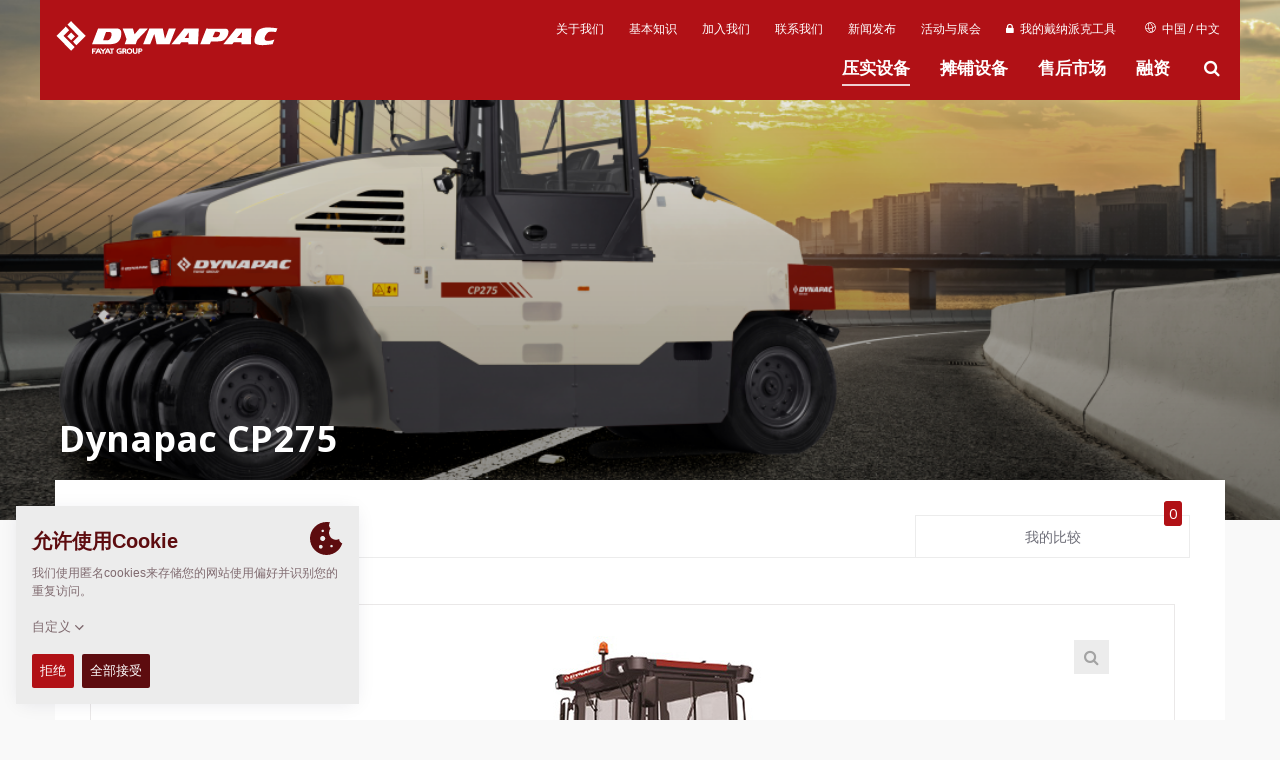

--- FILE ---
content_type: text/html; charset=UTF-8
request_url: https://dynapac.com/cn/products/compaction/dynapac-cp275
body_size: 13724
content:


 



	
		
			<!doctype html>
<html class="no-js" lang="cn">
<head>

	<meta charset="utf-8" />
	<meta name="google-site-verification" content="XtPvMddvur7uE3qLsf2Ia-Op31HsGlZgqLP9WtL8Plc" />
	<meta name="viewport" content="width=device-width, initial-scale=1.0" />
	<meta http-equiv="X-UA-Compatible" content="IE=edge">
	<meta name="generator" content="www.but.be" />
	<meta name="lang" content="cn" />
	<meta property="lang" content="cn" />
	<meta name="yandex-verification" content="32a2498c179decec" />


	
		<title>Dynapac CP275 • Dynapac - Fayat Group</title>
	 




	<meta name="keywords" content="soil compactors, soil rollers, single drum rollers, single drum soil compactors, asphalt rollers, asphalt compactors, pavers, planers, cold planers, rammers, tampers, forward plates, forward plate compactors, milling machines, asphalt finisher" />

	<link rel="stylesheet" href="/assets/css/normalize.css">
	<link rel="stylesheet" href="//maxcdn.bootstrapcdn.com/font-awesome/4.2.0/css/font-awesome.min.css">
	<link rel="stylesheet" href="/assets/css/foundation.css" />
	<link rel="stylesheet" href="/assets/css/flexslider.css"/>
	<link rel="stylesheet" href="/assets/css/lightbox.css"/>
	<!--<link rel="stylesheet" href="/assets/css/owl.carousel.css"/>-->


	<!-- START TAKEOVER-->
	 <link rel="stylesheet" href="/assets/take-over-assets/css/screen.css?2025"/>
	<!-- END TAKEOVER-->


	

		
			<link rel="alternate" hreflang="en" href="https://dynapac.com/en/products/compaction/dynapac-cp275">
		
			<link rel="alternate" hreflang="es" href="https://dynapac.com/eu-es/products/compaction/dynapac-cp275"><link rel="alternate" hreflang="fr" href="https://dynapac.com/eu-fr/products/compaction/dynapac-cp275"><link rel="alternate" hreflang="de" href="https://dynapac.com/eu-de/products/compaction/dynapac-cp275"><link rel="alternate" hreflang="it" href="https://dynapac.com/eu-it/products/compaction/dynapac-cp275"><link rel="alternate" hreflang="no" href="https://dynapac.com/eu-no/products/compaction/dynapac-cp275"><link rel="alternate" hreflang="pl" href="https://dynapac.com/eu-pl/products/compaction/dynapac-cp275"><link rel="alternate" hreflang="sv" href="https://dynapac.com/eu-se/products/compaction/dynapac-cp275">
		
			<link rel="alternate" hreflang="en" href="https://dynapac.com/in-en/products/compaction/dynapac-cp275">
		
			<link rel="alternate" hreflang="en" href="https://dynapac.com/us-en/products/compaction/dynapac-cp275">
		
			<link rel="alternate" hreflang="pt" href="https://dynapac.com/br-pt/products/compaction/dynapac-cp275">
		
			<link rel="alternate" hreflang="ru" href="https://dynapac.com/ru/products/compaction/dynapac-cp275">
		
			<link rel="alternate" hreflang="en" href="https://dynapac.com/au-en/products/compaction/dynapac-cp275">
		

	



	
	
		<link rel="stylesheet" href="/assets/css/easy-responsive-tabs.css" type="text/css" />
	


	<link rel="stylesheet" href="/assets/css/main.css?15" />
	<link rel="stylesheet" href="https://unpkg.com/simplebar@latest/dist/simplebar.css"/>
	<script src="https://unpkg.com/simplebar@latest/dist/simplebar.min.js"></script>


	<!--[if IE 9]>
	<link rel="stylesheet" type="text/css" href="/assets/css/ie9.css" />
	<![endif]-->

	<!--[if lt IE 9]>
	<link rel="stylesheet" type="text/css" href="/assets/css/ie8.css" />
	<![endif]-->

	<!--[if IE]>
	<link rel="stylesheet" type="text/css" href="/assets/css/ie-only.css" />
	<![endif]-->


	<!-- Facebook -->
	<meta property="og:site_name" content="Dynapac - Road Construction Equipment" />
	
		<meta property="og:title" content="Dynapac CP275" />
		<meta name="twitter:title" content="Dynapac CP275" />
		<meta name="description" content="" />
		<meta property="og:description" content="" />
		<meta name="twitter:description" content="" />
	
	<meta property="og:url" content="https://dynapac.com/cn/products/compaction/dynapac-cp275" />

	
		<meta property="og:image" content="https://pdf.dynapac.com/user_files/images/Products/Rollers/CP/Full/FAYAT/Dynapac_CP275_front_side01.jpg">
		<meta name="twitter:image" content="https://pdf.dynapac.com/user_files/images/Products/Rollers/CP/Full/FAYAT/Dynapac_CP275_front_side01.jpg">
	

	
	
	


	<!-- Twitter -->
	<meta name="twitter:card" content="summary" />

	<!-- Icons (Apple default iPhone icon 57x57px) -->
	<link rel="shortcut icon" href="https://dynapac.com/assets/images/css/icon/favicon.ico?2" />
	<link rel="apple-touch-icon" href="https://dynapac.com/assets/images/css/icon/apple-touch-icon.png?2" />
	<link rel="apple-touch-icon" href="https://dynapac.com/assets/images/css/icon/apple-touch-icon-72x72.png?2" sizes="72x72" />
	<link rel="apple-touch-icon" href="https://dynapac.com/assets/images/css/icon/apple-touch-icon-114x114.png?2" sizes="114x114" />

	<script src="/assets/js/vendor/modernizr.js"></script>
	<script src="/assets/js/vendor/respond.js"></script>
	<!--[if lt IE 9]>
	<script src="//cdnjs.cloudflare.com/ajax/libs/html5shiv/3.6.2/html5shiv.js"></script>
	<script src="//s3.amazonaws.com/nwapi/nwmatcher/nwmatcher-1.2.5-min.js"></script>
	<script src="//html5base.googlecode.com/svn-history/r38/trunk/js/selectivizr-1.0.3b.js"></script>
	<![endif]-->

	

</head>

<body>



<!-- Mobile Menu -->
<div class="mobile-menu">
	<nav class="nav-main">
		<div class="nav-container">

			<ul id="main-menu">
				<li><a href="https://dynapac.com/cn/" class="">主页</a></li>
				<li><a href="/cn/products/compaction"
							   class="active-menu">压实设备
</a>
						</li><li><a href="/cn/products/paving"
							   class="">摊铺设备
</a>
						</li><li><a href="/cn/products/service"
							   class="">售后市场
</a>
						</li><li><a href="/cn/financing"
							   class="">融资
</a>
						</li>
				<li>
					<a href="/cn/about-us"
					   class="">
					 
					About Us
					</a>
				</li><li>
					<a href="/cn/applications-redirect"
					   class="">
					 
					Knowledge
					</a>
				</li><li>
					<a href="/cn/careers"
					   class="">
					 
					Careers
					</a>
				</li><li>
					<a href="/cn/contact"
					   class="">
					 
					Contact
					</a>
				</li><li>
					<a href="/cn/news"
					   class="">
					 
					Newsfeed
					</a>
				</li><li>
					<a href="/cn/events"
					   class="">
					 
					Events
					</a>
				</li><li>
					<a href="/cn/my-dynapac/tools"
					   class="">
					
						
						
						<i class="menu-icon fa fa-lock"></i>
						
						
					
					My Dynapac
					</a>
				</li>
				
				<li class="mobile-lang-switch">
					<a href="#" class="search-button">
						<svg xmlns="http://www.w3.org/2000/svg" xmlns:xlink="http://www.w3.org/1999/xlink" version="1.1"
						     x="0px" y="0px" width="24px" height="24px"
						     style="width: 20px; height: 20px;" xml:space="preserve">
							<g>
								<path id="search-big" d="M18.853,17.438l-3.604-3.604c-0.075-0.075-0.166-0.127-0.267-0.156C15.621,12.781,16,11.686,16,10.5   C16,7.463,13.537,5,10.5,5S5,7.463,5,10.5S7.463,16,10.5,16c1.186,0,2.281-0.379,3.18-1.018c0.028,0.101,0.08,0.191,0.155,0.267   l3.604,3.604c0.301,0.301,0.858,0.227,1.249-0.165C19.079,18.297,19.153,17.739,18.853,17.438z M10.5,14C8.568,14,7,12.432,7,10.5   S8.568,7,10.5,7S14,8.568,14,10.5S12.432,14,10.5,14z"/>
							</g>
						</svg>
						
搜索
					</a>
				</li>
				<li class="mobile-lang-switch">
					<a href="#" data-reveal-id="region-modal">
						<svg class="secondary-menu__globe menu-icon" role="img"><use xmlns:xlink="http://www.w3.org/1999/xlink" xlink:href="/assets/images/svg_sprite.svg#icon_world"></use></svg>
						中国 / 中文
					</a>
				</li>
				
			</ul>
		</div>
	</nav>
</div>

<header class="container topheader">
	<div class="row topheader-bar">
		<!-- Logo -->
		<div class="logo">
			<a href="https://dynapac.com/cn/" alt="Homepage Dynapac" node_id="2" id="logolink"><h1 id="web-logo">Dynapac</h1></a>
			<!--<p style="color: rgb(251, 190, 21);font-size: 0.9rem; font-weight: bold;position: absolute;top: 77px;">ALPHA VERSION</p>-->
		</div>

		<!-- Mobile menu -->
		<a href="#" id="mobile-menu" class="button-nav-toggle"></a>

		<!-- Standard menu (top menu)-->
		<nav class="secondary-menu">

			
<ul><li>
						<a href="/cn/about-us"
						   class="">

						 
							关于我们

						</a>
					</li><li>
						<a href="/cn/applications-redirect"
						   class="">

						 
							基本知识

						</a>
					</li><li>
						<a href="/cn/careers"
						   class="">

						 
							加入我们

						</a>
					</li><li>
						<a href="/cn/contact"
						   class="">

						 
							联系我们

						</a>
					</li><li>
						<a href="/cn/news"
						   class="">

						 
							新闻发布

						</a>
					</li><li>
						<a href="/cn/events"
						   class="">

						 
							活动与展会

						</a>
					</li><li>
						<a href="/cn/my-dynapac/tools"
						   class="">

						
							
							
							<i class="fa fa-lock"></i>&nbsp;
							
							
						
							我的戴纳派克工具

						</a>
					</li>
				


				
					<li>
						<a href="#" data-reveal-id="region-modal">
							<svg class="secondary-menu__globe" role="img"><use xmlns:xlink="http://www.w3.org/1999/xlink" xlink:href="/assets/images/svg_sprite.svg#icon_world"></use></svg>
							中国 / 中文
						</a>
					</li>
</ul>

		</nav>

		<nav class="menu" style="clear: both">
				<ul>
					<li>
							<a href="/cn/products/compaction"
							   class="active-menu">
								压实设备

							</a>
						</li><li>
							<a href="/cn/products/paving"
							   class="">
								摊铺设备

							</a>
						</li><li>
							<a href="/cn/products/service"
							   class="">
								售后市场

							</a>
						</li><li>
							<a href="/cn/financing"
							   class="">
								融资

							</a>
						</li>
					<li><a href="#" class="search-button"><i class="fa fa-search"></i></a></li>
				</ul>
		</nav>

	</div>
	<div id="searchForm" class="row search-box">
		<a href="#" class="close-reveal-modal"><i class="fa fa-times"></i></a>
		<input type="search" name="keywords" id="keywords" value="" placeholder="搜索，请键入…">
		<div class="search-tip">最少需要3个字符</div>
		<div id="search_results" style="box-shadow: none;border-top: #eaeaea 1px solid;">
			<div class="loading" style="text-align: center;"><img src="/assets/images/css/loading.gif" width="100" height="20" alt="loading"/></div>
		</div>
		<div class="sidebar-buttons search-buttons">
			<a href="request-login">
					<span style="white-space: nowrap;">Register for a MyDynapac account</span>
				</a><a href="/cn/my-dynapac/tools/dynadocweb-free">
					<span style="white-space: nowrap;">Looking for Operations &amp; Maintenance manuals?</span>
				</a>
		</div>
	</div>

	
	<!-- Language switcher -->

	<div id="region-modal" class="reveal-modal region-modal" data-reveal style="background-color: white;">
		<a href="#" class="close-reveal-modal region-box-close"><i class="fa fa-times"></i></a>
		<h3>选择您感兴趣的戴纳派克区域</h3>
		<div class="large-12 columns" id="region-boxes">
			

				

					<div class="large-6 medium-6 columns region-box">
						<ul>
							<li class="region-box__name"><span>Global</span>
								<ul>
									<li ><a class="lang-choice" data-lang="en" href="https://dynapac.com/en"><img src="/assets/images/flags/en.gif" class="flag">

										全球 / 英语 

									</a></li>
								</ul>
							</li>
						</ul>
					</div>

				

					<div class="large-6 medium-6 columns region-box">
						<ul>
							<li class="region-box__name"><span>Europe</span>
								<ul>
									<li ><a class="lang-choice" data-lang="eu-es" href="https://dynapac.com/eu-es"><img src="/assets/images/flags/eu-es.gif" class="flag">

										西班牙 / 西班牙语 

									</a></li><li ><a class="lang-choice" data-lang="eu-fr" href="https://dynapac.com/eu-fr"><img src="/assets/images/flags/eu-fr.gif" class="flag">

										法国 / 法语 

									</a></li><li ><a class="lang-choice" data-lang="eu-de" href="https://dynapac.com/eu-de"><img src="/assets/images/flags/eu-de.gif" class="flag">

										德国 / 德语 

									</a></li><li ><a class="lang-choice" data-lang="eu-it" href="https://dynapac.com/eu-it"><img src="/assets/images/flags/eu-it.gif" class="flag">

										意大利 / 意大利语 

									</a></li><li ><a class="lang-choice" data-lang="eu-no" href="https://dynapac.com/eu-no"><img src="/assets/images/flags/eu-no.gif" class="flag">

										挪威 / 挪威语 

									</a></li><li ><a class="lang-choice" data-lang="eu-pl" href="https://dynapac.com/eu-pl"><img src="/assets/images/flags/eu-pl.gif" class="flag">

										波兰 / 波兰语 

									</a></li><li ><a class="lang-choice" data-lang="eu-se" href="https://dynapac.com/eu-se"><img src="/assets/images/flags/eu-se.gif" class="flag">

										瑞典 / 瑞典语 

									</a></li>
								</ul>
							</li>
						</ul>
					</div>

				

					<div class="large-6 medium-6 columns region-box">
						<ul>
							<li class="region-box__name"><span>Asia</span>
								<ul>
									<li class="active-lang"><a class="lang-choice" data-lang="cn" href="https://dynapac.com/cn"><img src="/assets/images/flags/cn.gif" class="flag">

										中国 / 中文 

									</a></li><li ><a class="lang-choice" data-lang="in-en" href="https://dynapac.com/in-en"><img src="/assets/images/flags/in-en.gif" class="flag">

										印度/英语 

									</a></li>
								</ul>
							</li>
						</ul>
					</div>

				

					<div class="large-6 medium-6 columns region-box">
						<ul>
							<li class="region-box__name"><span>North America</span>
								<ul>
									<li ><a class="lang-choice" data-lang="us-en" href="https://dynapac.com/us-en"><img src="/assets/images/flags/us-en.gif" class="flag">

										美国 / 英语 

									</a></li>
								</ul>
							</li>
						</ul>
					</div>

				

					<div class="large-6 medium-6 columns region-box">
						<ul>
							<li class="region-box__name"><span>South America</span>
								<ul>
									<li ><a class="lang-choice" data-lang="br-pt" href="https://dynapac.com/br-pt"><img src="/assets/images/flags/br-pt.gif" class="flag">

										巴西 / 葡萄牙语 

									</a></li>
								</ul>
							</li>
						</ul>
					</div>

				

					<div class="large-6 medium-6 columns region-box">
						<ul>
							<li class="region-box__name"><span>Russia</span>
								<ul>
									<li ><a class="lang-choice" data-lang="ru" href="https://dynapac.com/ru"><img src="/assets/images/flags/ru.gif" class="flag">

										俄罗斯 / 俄语 

									</a></li>
								</ul>
							</li>
						</ul>
					</div>

				

					<div class="large-6 medium-6 columns region-box">
						<ul>
							<li class="region-box__name"><span>Oceania</span>
								<ul>
									<li ><a class="lang-choice" data-lang="au-en" href="https://dynapac.com/au-en"><img src="/assets/images/flags/au-en.gif" class="flag">

										澳大利亚 / 英语 

									</a></li>
								</ul>
							</li>
						</ul>
					</div>

				

			
		</div>

		<div>更多语种和区域将很快为您带来！</div>
	</div>
	



</header>

<!-- TOP HEADER IMAGE -->

	<div class="container">

		<!-- https://dynapac.com/assets/images/uploads/hero/CP275_background_2.png -->
		<div class="header-image dark-overlay bg-cover"
		     style="background-image:
				url('/assets/images/uploads/hero/CP275_background_2.png'),
				url('/assets/images/uploads/hero/news-bg.jpg');
			background-position: center center">


			<div class="row self-end z-10">
				<div class="header-text-block" id="light-text">



					
						<h2>Dynapac CP275</h2>
					

					 
						<p></p>
					


					

					







				</div>
			</div>
			

			
		</div>
	</div>

 

<nav class="nav-reveal">
    <a class="prev-product" href="#" style="display: none">
        <!--loaded by ajax: prev_next_ajax.html -->
    </a>
    <a class="next-product" href="#" style="display: none">
        <!--loaded by ajax: prev_next_ajax.html-->
    </a>
</nav>


<div class="container body-wrapper"
     itemscope itemtype="http://schema.org/Product">
    <div class="row home-product-container">
        <div class="large-12 columns">
            <div class="large-12 columns single-product-overview-box">

                

                <div class="large-12 columns intro-box no-padding equal-height-title">
                    <div class="large-12 columns product-grid-header-single no-padding mb-0">
                        <div class="large-9 medium-8 columns equal-title">
                            <h3>
                                <span itemprop="name">Dynapac CP275</span>
                                
                                <meta itemprop="mpn" content="Dynapac CP275"/>
                                <span class="category-name" itemprop="category">轮胎压路机</span>

                            </h3>
                            <span itemprop="brand" itemscope itemtype="http://schema.org/Brand">
									<meta itemprop="name" content="Dynapac"/>
								</span>
                            
                        </div>
                        <div class="large-3 medium-4 columns no-padding compare-overview-button equal-title">
                            <a href="/cn/products/compare">
                                <div class="compare-notification">0</div>
                                我的比较</a>
                        </div>
                    </div>





                    <div class="large-12 medium-12 columns no-padding">
                        <!-- START TABS -->
                        <div id="image-tabs" style="padding-right:15px !important;">
                            <ul class="resp-tabs-list hor_1">
                                
                                <li>体验</li>
                                
                                <li>图片</li>
                                
                                <li>尺寸</li>
                                

                            </ul>
                            <div class="resp-tabs-container hor_1">

                                
                                
                                <div class="resp-accordion++">

                                    <div>
                                            <!-- Panel box Slider -->
<!--                                            <div id="custom-pag-place2"></div>-->

                                            <div id="experience-slider" class="owl-carousel owl-theme"
                                                 data-slider-id="experience-slider">

                                                <div class="owl-item">
                                                    <div class="item">
                                                        <a href="https://pdf.dynapac.com/user_files/images/VBS_Walkaround_CP275/VBS_Walkaround_CP275_Img start.jpg" data-lightbox="Dynapac CP275" data-title="Dynapac CP275">
                                                            <span class="magnifying-glass"><i class="fa fa-search"></i></span>
                                                            
                                                                <img src="/assets/images/made/images/remote/https_pdf.dynapac.com/user_files/images/VBS_Walkaround_CP275/VBS_Walkaround_CP275_Img%20start_1024_577_95.jpg" alt="Dynapac CP275">
                                                            
                                                        </a>
                                                    </div>
                                                </div>

                                                
                                                <div class="owl-item">
                                                    <div class="item">
                                                        <a href="https://pdf.dynapac.com/user_files/images/VBS_Walkaround_CP275/VBS_Walkaround_CP275_Img 01.jpg" data-lightbox="Dynapac CP275" data-title="Dynapac CP275">
                                                            <span class="magnifying-glass"><i class="fa fa-search"></i></span>
                                                            
                                                            <img src="/assets/images/made/images/remote/https_pdf.dynapac.com/user_files/images/VBS_Walkaround_CP275/VBS_Walkaround_CP275_Img%2001_1024_577_95.jpg" alt="Dynapac CP275">
                                                            
                                                        </a>
                                                    </div>
                                                </div>
                                                

                                                
                                                <div class="owl-item">
                                                    <div class="item">
                                                        <a href="https://pdf.dynapac.com/user_files/images/VBS_Walkaround_CP275/VBS_Walkaround_CP275_Img 02.jpg" data-lightbox="Dynapac CP275" data-title="Dynapac CP275">
                                                            <span class="magnifying-glass"><i class="fa fa-search"></i></span>
                                                            
                                                            <img src="/assets/images/made/images/remote/https_pdf.dynapac.com/user_files/images/VBS_Walkaround_CP275/VBS_Walkaround_CP275_Img%2002_1024_577_95.jpg" alt="Dynapac CP275">
                                                            
                                                        </a>
                                                    </div>
                                                </div>
                                                

                                                
                                                <div class="owl-item">
                                                    <div class="item">
                                                        <a href="https://pdf.dynapac.com/user_files/images/VBS_Walkaround_CP275/VBS_Walkaround_CP275_Img 03.jpg" data-lightbox="Dynapac CP275" data-title="Dynapac CP275">
                                                            <span class="magnifying-glass"><i class="fa fa-search"></i></span>
                                                            
                                                            <img src="/assets/images/made/images/remote/https_pdf.dynapac.com/user_files/images/VBS_Walkaround_CP275/VBS_Walkaround_CP275_Img%2003_1024_577_95.jpg" alt="Dynapac CP275">
                                                            
                                                        </a>
                                                    </div>
                                                </div>
                                                

                                                
                                                <div class="owl-item">
                                                    <div class="item">
                                                        <a href="https://pdf.dynapac.com/user_files/images/VBS_Walkaround_CP275/VBS_Walkaround_CP275_Img 04.jpg" data-lightbox="Dynapac CP275" data-title="Dynapac CP275">
                                                            <span class="magnifying-glass"><i class="fa fa-search"></i></span>
                                                            
                                                            <img src="/assets/images/made/images/remote/https_pdf.dynapac.com/user_files/images/VBS_Walkaround_CP275/VBS_Walkaround_CP275_Img%2004_1024_577_95.jpg" alt="Dynapac CP275">
                                                            
                                                        </a>
                                                    </div>
                                                </div>
                                                
                                                
                                                <div class="owl-item">
                                                    <div class="item">
                                                        <a href="https://pdf.dynapac.com/user_files/images/VBS_Walkaround_CP275/VBS_Walkaround_CP275_Img 05.jpg" data-lightbox="Dynapac CP275" data-title="Dynapac CP275">
                                                            <span class="magnifying-glass"><i class="fa fa-search"></i></span>
                                                            
                                                            <img src="/assets/images/made/images/remote/https_pdf.dynapac.com/user_files/images/VBS_Walkaround_CP275/VBS_Walkaround_CP275_Img%2005_1024_577_95.jpg" alt="Dynapac CP275">
                                                            
                                                        </a>
                                                    </div>
                                                </div>
                                                
                                                
                                                <div class="owl-item">
                                                    <div class="item">
                                                        <a href="https://pdf.dynapac.com/user_files/images/VBS_Walkaround_CP275/VBS_Walkaround_CP275_Img 06.jpg" data-lightbox="Dynapac CP275" data-title="Dynapac CP275">
                                                            <span class="magnifying-glass"><i class="fa fa-search"></i></span>
                                                            
                                                            <img src="/assets/images/made/images/remote/https_pdf.dynapac.com/user_files/images/VBS_Walkaround_CP275/VBS_Walkaround_CP275_Img%2006_1024_577_95.jpg" alt="Dynapac CP275">
                                                            
                                                        </a>
                                                    </div>
                                                </div>
                                                
                                                
                                                
                                                
                                                



                                            </div>
                                            <div class="owl-thumbs" data-slider-id="experience-slider">

                                                <button class="owl-thumb-item">
                                                    
                                                    <img src="/assets/images/made/images/remote/https_pdf.dynapac.com/user_files/images/VBS_Walkaround_CP275/VBS_Walkaround_CP275_Img%20start_70_50_75_c1.jpg" alt="Dynapac CP275">
                                                    
                                                </button>
                                                
                                                <button class="owl-thumb-item">
                                                    
                                                    <img src="/assets/images/made/images/remote/https_pdf.dynapac.com/user_files/images/VBS_Walkaround_CP275/VBS_Walkaround_CP275_Img%2001_70_50_75_c1.jpg" alt="Dynapac CP275">
                                                    
                                                </button>
                                                
                                                
                                                <button class="owl-thumb-item">
                                                    
                                                    <img src="/assets/images/made/images/remote/https_pdf.dynapac.com/user_files/images/VBS_Walkaround_CP275/VBS_Walkaround_CP275_Img%2002_70_50_75_c1.jpg" alt="Dynapac CP275">
                                                    
                                                </button>
                                                
                                                
                                                <button class="owl-thumb-item">
                                                    
                                                    <img src="/assets/images/made/images/remote/https_pdf.dynapac.com/user_files/images/VBS_Walkaround_CP275/VBS_Walkaround_CP275_Img%2003_70_50_75_c1.jpg" alt="Dynapac CP275">
                                                    
                                                </button>
                                                
                                                
                                                <button class="owl-thumb-item">
                                                    
                                                    <img src="/assets/images/made/images/remote/https_pdf.dynapac.com/user_files/images/VBS_Walkaround_CP275/VBS_Walkaround_CP275_Img%2004_70_50_75_c1.jpg" alt="Dynapac CP275">
                                                    
                                                </button>
                                                
                                                
                                                <button class="owl-thumb-item">
                                                    
                                                    <img src="/assets/images/made/images/remote/https_pdf.dynapac.com/user_files/images/VBS_Walkaround_CP275/VBS_Walkaround_CP275_Img%2005_70_50_75_c1.jpg" alt="Dynapac CP275">
                                                    
                                                </button>
                                                
                                                
                                                <button class="owl-thumb-item">
                                                    
                                                    <img src="/assets/images/made/images/remote/https_pdf.dynapac.com/user_files/images/VBS_Walkaround_CP275/VBS_Walkaround_CP275_Img%2006_70_50_75_c1.jpg" alt="Dynapac CP275">
                                                    
                                                </button>
                                                
                                                
                                                
                                                
                                                

                                            </div>
                                            <!-- html custom containers
                                            <div id="customNav" class="owl-nav"></div>-->
                                    </div>


                                </div>
                                

                                
                                <div>
                                    <!-- Panel box Slider -->
                                    <div id="custom-pag-place"></div>

                                    <div id="product-slider" class="owl-carousel owl-theme"
                                         data-slider-id="product-slider">
                                        
                                        <div class="owl-item">

                                            <div class="item">
                                                <a href="https://pdf.dynapac.com/user_files/images/Products/Rollers/CP/Full/FAYAT/Dynapac_CP275_front_side01.jpg" data-lightbox="Dynapac CP275" data-title="Dynapac CP275">
                                                    <span class="magnifying-glass"><i class="fa fa-search"></i></span>
                                                    
                                                    <img itemprop="image" src="/assets/images/made/images/remote/https_pdf.dynapac.com/user_files/images/Products/Rollers/CP/Full/FAYAT/Dynapac_CP275_front_side01_912_720_75.jpg" alt="Dynapac CP275">
                                                    
                                                </a>
                                            </div>
                                        </div>

                                        
                                        <div class="owl-item">

                                            <div class="item">
                                                <a href="https://pim.dynapac.com/user_files/images/Products/Rollers/CP/Full/FAYAT/Dynapac_CP275_1920x1080.png" data-lightbox="Dynapac CP275" data-title="Dynapac CP275">
                                                    <span class="magnifying-glass"><i class="fa fa-search"></i></span>
                                                    
                                                    <img itemprop="image" src="/assets/images/made/images/remote/https_pim.dynapac.com/user_files/images/Products/Rollers/CP/Full/FAYAT/Dynapac_CP275_1920x1080_1024_576.png" alt="Dynapac CP275">
                                                    
                                                </a>
                                            </div>
                                        </div>

                                        


                                    </div>
                                    <div class="owl-thumbs" data-slider-id="product-slider">
                                        
                                        <button class="owl-thumb-item">
                                            
                                            <img src="/assets/images/made/images/remote/https_pdf.dynapac.com/user_files/images/Products/Rollers/CP/Full/FAYAT/Dynapac_CP275_front_side01_70_50_75_c1.jpg" alt="Dynapac CP275">
                                            
                                        </button>

                                        
                                        <button class="owl-thumb-item">
                                            
                                            <img src="/assets/images/made/images/remote/https_pim.dynapac.com/user_files/images/Products/Rollers/CP/Full/FAYAT/Dynapac_CP275_1920x1080_70_50_c1.png" alt="Dynapac CP275">
                                            
                                        </button>

                                        
                                    </div>

                                    <!-- html custom containers
                                    <div id="customNav" class="owl-nav"></div>-->
                                </div>


                                
                                <div class="resp-accordion">
                                    <!-- Panel box Blueprint -->
                                    <div>
                                        <div style="display:block;">
                                            
                                            <a href="https://pdf.dynapac.com/user_files/images/Products/Rollers/CP/Measurement/FAYAT/Dynapac_CP275_measurement_side.png" data-lightbox="blueprint"
                                               data-title="侧视图 Dynapac CP275">
                                                <img src="/assets/images/made/images/remote/https_pdf.dynapac.com/user_files/images/Products/Rollers/CP/Measurement/FAYAT/blueprint-dynapac-cp275-side-view_511_268.png" class="blueprint-img"
                                                     alt="侧视图 Dynapac CP275"/>
                                            </a>
                                            
                                            
                                            <a href="https://pdf.dynapac.com/user_files/images/Products/Rollers/CP/Measurement/FAYAT/Dynapac_CP275_measurement_top.png" data-lightbox="blueprint"
                                               data-title="俯视图 Dynapac CP275">
                                                <img src="/assets/images/made/images/remote/https_pdf.dynapac.com/user_files/images/Products/Rollers/CP/Measurement/FAYAT/blueprint-dynapac-cp275-top-view_511_268.png" class="blueprint-img"
                                                     alt="俯视图 Dynapac CP275"/>
                                            </a>
                                            
                                        </div>
                                        <div style="display:block;">
                                            <table class="spec-table blueprint-table">
                                                <tbody>
                                                
                                                <tr itemprop="additionalProperty" itemscope
                                                    itemtype="http://schema.org/PropertyValue">
                                                    <th itemprop="name">A. 轴距</th>
                                                    <td itemprop="value"><span class="metric"><span class="value">4250 mm</span> <span
                                                            class="unit"></span></span></td>
                                                </tr>
                                                
                                                <tr itemprop="additionalProperty" itemscope
                                                    itemtype="http://schema.org/PropertyValue">
                                                    <th itemprop="name">B. Width, with symmetric cab</th>
                                                    <td itemprop="value"><span class="metric"><span class="value"></span> <span
                                                            class="unit"></span></span></td>
                                                </tr>
                                                
                                                <tr itemprop="additionalProperty" itemscope
                                                    itemtype="http://schema.org/PropertyValue">
                                                    <th itemprop="name">B1. Width, with assymetric cab</th>
                                                    <td itemprop="value"><span class="metric"><span class="value"></span> <span
                                                            class="unit"></span></span></td>
                                                </tr>
                                                
                                                <tr itemprop="additionalProperty" itemscope
                                                    itemtype="http://schema.org/PropertyValue">
                                                    <th itemprop="name">B1. Width, with assymmetric cab</th>
                                                    <td itemprop="value"><span class="metric"><span class="value"></span> <span
                                                            class="unit"></span></span></td>
                                                </tr>
                                                
                                                <tr itemprop="additionalProperty" itemscope
                                                    itemtype="http://schema.org/PropertyValue">
                                                    <th itemprop="name">B2. Width, with symmetric cab</th>
                                                    <td itemprop="value"><span class="metric"><span class="value"></span> <span
                                                            class="unit"></span></span></td>
                                                </tr>
                                                
                                                <tr itemprop="additionalProperty" itemscope
                                                    itemtype="http://schema.org/PropertyValue">
                                                    <th itemprop="name">B. 整机宽度</th>
                                                    <td itemprop="value"><span class="metric"><span class="value"></span> <span
                                                            class="unit"></span></span></td>
                                                </tr>
                                                
                                                <tr itemprop="additionalProperty" itemscope
                                                    itemtype="http://schema.org/PropertyValue">
                                                    <th itemprop="name">H1. Height, w/o ROPS/Cab</th>
                                                    <td itemprop="value"><span class="metric"><span class="value"></span> <span
                                                            class="unit"></span></span></td>
                                                </tr>
                                                
                                                <tr itemprop="additionalProperty" itemscope
                                                    itemtype="http://schema.org/PropertyValue">
                                                    <th itemprop="name">H2. 带升降顶棚高度</th>
                                                    <td itemprop="value"><span class="metric"><span class="value"></span> <span
                                                            class="unit"></span></span></td>
                                                </tr>
                                                
                                                <tr itemprop="additionalProperty" itemscope
                                                    itemtype="http://schema.org/PropertyValue">
                                                    <th itemprop="name">H2. Height, with ROPS/Cab</th>
                                                    <td itemprop="value"><span class="metric"><span class="value"></span> <span
                                                            class="unit"></span></span></td>
                                                </tr>
                                                
                                                <tr itemprop="additionalProperty" itemscope
                                                    itemtype="http://schema.org/PropertyValue">
                                                    <th itemprop="name">H3. Height max. with ROPS/Cab</th>
                                                    <td itemprop="value"><span class="metric"><span class="value"></span> <span
                                                            class="unit"></span></span></td>
                                                </tr>
                                                
                                                <tr itemprop="additionalProperty" itemscope
                                                    itemtype="http://schema.org/PropertyValue">
                                                    <th itemprop="name">K. 离地间隙</th>
                                                    <td itemprop="value"><span class="metric"><span class="value">350 mm</span> <span
                                                            class="unit"></span></span></td>
                                                </tr>
                                                
                                                <tr itemprop="additionalProperty" itemscope
                                                    itemtype="http://schema.org/PropertyValue">
                                                    <th itemprop="name">H2. 高度,不含顶棚/驾驶室</th>
                                                    <td itemprop="value"><span class="metric"><span class="value">2,430 mm</span> <span
                                                            class="unit"></span></span></td>
                                                </tr>
                                                
                                                <tr itemprop="additionalProperty" itemscope
                                                    itemtype="http://schema.org/PropertyValue">
                                                    <th itemprop="name">L. 整机长度</th>
                                                    <td itemprop="value"><span class="metric"><span class="value">5,310 mm</span> <span
                                                            class="unit"></span></span></td>
                                                </tr>
                                                
                                                <tr itemprop="additionalProperty" itemscope
                                                    itemtype="http://schema.org/PropertyValue">
                                                    <th itemprop="name">O. Overlap</th>
                                                    <td itemprop="value"><span class="metric"><span class="value"></span> <span
                                                            class="unit"></span></span></td>
                                                </tr>
                                                
                                                <tr itemprop="additionalProperty" itemscope
                                                    itemtype="http://schema.org/PropertyValue">
                                                    <th itemprop="name">O1. 右侧突出</th>
                                                    <td itemprop="value"><span class="metric"><span class="value"></span> <span
                                                            class="unit"></span></span></td>
                                                </tr>
                                                
                                                <tr itemprop="additionalProperty" itemscope
                                                    itemtype="http://schema.org/PropertyValue">
                                                    <th itemprop="name">O2. 左侧突出</th>
                                                    <td itemprop="value"><span class="metric"><span class="value"></span> <span
                                                            class="unit"></span></span></td>
                                                </tr>
                                                
                                                <tr itemprop="additionalProperty" itemscope
                                                    itemtype="http://schema.org/PropertyValue">
                                                    <th itemprop="name">R. 转向半径, 外侧</th>
                                                    <td itemprop="value"><span class="metric"><span class="value">9,000 mm</span> <span
                                                            class="unit"></span></span></td>
                                                </tr>
                                                
                                                <tr itemprop="additionalProperty" itemscope
                                                    itemtype="http://schema.org/PropertyValue">
                                                    <th itemprop="name">H1. 高度, 含顶棚/驾驶室</th>
                                                    <td itemprop="value"><span class="metric"><span class="value">3,080 mm</span> <span
                                                            class="unit"></span></span></td>
                                                </tr>
                                                
                                                <tr itemprop="additionalProperty" itemscope
                                                    itemtype="http://schema.org/PropertyValue">
                                                    <th itemprop="name">R. 转向半径, 内侧</th>
                                                    <td itemprop="value"><span class="metric"><span class="value"></span> <span
                                                            class="unit"></span></span></td>
                                                </tr>
                                                
                                                </tbody>
                                            </table>
                                        </div>
                                    </div>

                                </div>
                                

                            </div>
                        </div>

                        <!-- END TABS -->


                    </div>

                    <div class="large-9 medium-8 columns no-padding">

                        
                        <div itemprop="additionalProperty" itemscope
                            itemtype="http://schema.org/PropertyValue" style="display: none">
                            <span itemprop="name">Discontinued</span>
                            <span itemprop="value">false</span>
                        </div>


                        <div class="large-12 columns no-padding single-product-intro-text">
                            
                            <div class="large-4 medium-6 columns no-padding units">
                                
                            </div>
                            

                            <!--main features-->
                            <div class="columns pt-2 bg-primary" style="color: white">
                                <div class="row" style="text-align: center">

                                    
                                    <div class="large-6 columns mb-2"><span class="spec-title">操作重量:</span> <span class="metric"><span class="value">14,000</span> <span class="unit">kg</span></span></div>
    
        
            <div class="large-6 columns mb-2"><span class="spec-title">静线负荷:</span> <span class="metric"><span class="value">N/A</span> <span class="unit"></span></span></div>
        
        <div class="large-6 columns mb-2"><span class="spec-title">压实宽度:</span> <span class="metric"><span class="value">2,370</span> <span class="unit">mm</span></span></div>


                                </div>
                            </div>

                        </div>


                        
                        

                        <!-- START DROPDOWNS -->
                        <div class="large-12 columns panel-column">
                            <!-- Panel box specifications -->
                            
                        </div>

                        <div class="large-12 columns panel-column">
                            <!-- Technical data -->
                            <h4 class="panel-title">技术参数</h4>
                            <div class="panel-content">
                                
                                <table class="spec-table" style="margin-top: 20px;">
                                    <tbody>

                                    


                                    <tr class="spec-title">
                                        <td colspan="2">质量</td>
                                    </tr>
                                    
                                    <tr itemprop="additionalProperty" itemscope
                                        itemtype="http://schema.org/PropertyValue">
                                        <th itemprop="name">操作重量 (包括驾驶室)</th>
                                        <td itemprop="value"><span class="metric"><span
                                                class="value"></span> <span
                                                class="unit">kg</span></span></td>
                                    </tr><tr itemprop="additionalProperty" itemscope
                                        itemtype="http://schema.org/PropertyValue">
                                        <th itemprop="name">工作质量（包括驾驶室）</th>
                                        <td itemprop="value"><span class="metric"><span
                                                class="value"></span> <span
                                                class="unit"></span></span></td>
                                    </tr><tr itemprop="additionalProperty" itemscope
                                        itemtype="http://schema.org/PropertyValue">
                                        <th itemprop="name">最大工作重量</th>
                                        <td itemprop="value"><span class="metric"><span
                                                class="value"></span> <span
                                                class="unit">kg</span></span></td>
                                    </tr><tr itemprop="additionalProperty" itemscope
                                        itemtype="http://schema.org/PropertyValue">
                                        <th itemprop="name">Max. operating mass</th>
                                        <td itemprop="value"><span class="metric"><span
                                                class="value"></span> <span
                                                class="unit"></span></span></td>
                                    </tr><tr itemprop="additionalProperty" itemscope
                                        itemtype="http://schema.org/PropertyValue">
                                        <th itemprop="name">最大工作重量</th>
                                        <td itemprop="value"><span class="metric"><span
                                                class="value">30,000</span> <span
                                                class="unit">kg</span></span></td>
                                    </tr><tr itemprop="additionalProperty" itemscope
                                        itemtype="http://schema.org/PropertyValue">
                                        <th itemprop="name">工作質量（包括頂篷）</th>
                                        <td itemprop="value"><span class="metric"><span
                                                class="value"></span> <span
                                                class="unit">kg</span></span></td>
                                    </tr><tr itemprop="additionalProperty" itemscope
                                        itemtype="http://schema.org/PropertyValue">
                                        <th itemprop="name">Mass with max ballast (Canopy)</th>
                                        <td itemprop="value"><span class="metric"><span
                                                class="value"></span> <span
                                                class="unit"></span></span></td>
                                    </tr><tr itemprop="additionalProperty" itemscope
                                        itemtype="http://schema.org/PropertyValue">
                                        <th itemprop="name">Mass with steel ballast (Canopy)</th>
                                        <td itemprop="value"><span class="metric"><span
                                                class="value"></span> <span
                                                class="unit"></span></span></td>
                                    </tr><tr itemprop="additionalProperty" itemscope
                                        itemtype="http://schema.org/PropertyValue">
                                        <th itemprop="name">Mass with water ballast</th>
                                        <td itemprop="value"><span class="metric"><span
                                                class="value"></span> <span
                                                class="unit">g</span></span></td>
                                    </tr><tr itemprop="additionalProperty" itemscope
                                        itemtype="http://schema.org/PropertyValue">
                                        <th itemprop="name">Mass with wet sand ballast</th>
                                        <td itemprop="value"><span class="metric"><span
                                                class="value"></span> <span
                                                class="unit">kg</span></span></td>
                                    </tr><tr itemprop="additionalProperty" itemscope
                                        itemtype="http://schema.org/PropertyValue">
                                        <th itemprop="name">工作重量 </th>
                                        <td itemprop="value"><span class="metric"><span
                                                class="value">14,000</span> <span
                                                class="unit">kg</span></span></td>
                                    </tr>

                                    <tr class="spec-title">
                                        <td colspan="2">牵引</td>
                                    </tr>
                                    
                                    <tr itemprop="additionalProperty" itemscope
                                        itemtype="http://schema.org/PropertyValue">
                                        <th itemprop="name">Working speed</th>
                                        <td itemprop="value"><span class="metric"><span
                                                class="value"></span> <span
                                                class="unit">m/s</span></span></td>
                                    </tr><tr itemprop="additionalProperty" itemscope
                                        itemtype="http://schema.org/PropertyValue">
                                        <th itemprop="name">低速</th>
                                        <td itemprop="value"><span class="metric"><span
                                                class="value">1.94</span> <span
                                                class="unit">m/s</span></span></td>
                                    </tr><tr itemprop="additionalProperty" itemscope
                                        itemtype="http://schema.org/PropertyValue">
                                        <th itemprop="name">高速</th>
                                        <td itemprop="value"><span class="metric"><span
                                                class="value">5</span> <span
                                                class="unit">m/s</span></span></td>
                                    </tr>

                                    

                                    <tr class="spec-title">
                                        <td colspan="2">发动机</td>
                                    </tr>
                                    
                                    <tr itemprop="additionalProperty" itemscope
                                        itemtype="http://schema.org/PropertyValue">
                                        <th itemprop="name">制造商/型号</th>
                                        <td itemprop="value"><span class="metric"><span
                                                class="value">Cummins QSB4.5</span> <span
                                                class="unit"></span></span></td>
                                    </tr>
                                    <tr class="spec-title">
                                        <td colspan="2">可选发动机</td>
                                    </tr>
                                    
                                    <tr itemprop="additionalProperty" itemscope
                                        itemtype="http://schema.org/PropertyValue">
                                        <th itemprop="name">制造商/型号</th>
                                        <td itemprop="value"><span class="metric"><span
                                                class="value">Cummins QSB4.5 IIIA/T3 </span> <span
                                                class="unit"></span></span></td>
                                    </tr><tr itemprop="additionalProperty" itemscope
                                        itemtype="http://schema.org/PropertyValue">
                                        <th itemprop="name">额定净功率，SAE J1349</th>
                                        <td itemprop="value"><span class="metric"><span
                                                class="value">97 kW (130 hp ) @ 2200 rpm</span> <span
                                                class="unit"></span></span></td>
                                    </tr><tr itemprop="additionalProperty" itemscope
                                        itemtype="http://schema.org/PropertyValue">
                                        <th itemprop="name">類型</th>
                                        <td itemprop="value"><span class="metric"><span
                                                class="value">水冷涡轮增压柴油机</span> <span
                                                class="unit"></span></span></td>
                                    </tr><tr itemprop="additionalProperty" itemscope
                                        itemtype="http://schema.org/PropertyValue">
                                        <th itemprop="name">油箱容积</th>
                                        <td itemprop="value"><span class="metric"><span
                                                class="value">320</span> <span
                                                class="unit">l</span></span></td>
                                    </tr><tr itemprop="additionalProperty" itemscope
                                        itemtype="http://schema.org/PropertyValue">
                                        <th itemprop="name">电源</th>
                                        <td itemprop="value"><span class="metric"><span
                                                class="value">24 V</span> <span
                                                class="unit"></span></span></td>
                                    </tr>
                                    <tr class="spec-title">
                                        <td colspan="2">可选发动机</td>
                                    </tr>
                                    
                                    <tr itemprop="additionalProperty" itemscope
                                        itemtype="http://schema.org/PropertyValue">
                                        <th itemprop="name">制造商/型号</th>
                                        <td itemprop="value"><span class="metric"><span
                                                class="value">Cummins QSF4.5 BS IV</span> <span
                                                class="unit"></span></span></td>
                                    </tr><tr itemprop="additionalProperty" itemscope
                                        itemtype="http://schema.org/PropertyValue">
                                        <th itemprop="name">额定净功率，SAE J1349</th>
                                        <td itemprop="value"><span class="metric"><span
                                                class="value">104 kW (140 hp ) @ 2200 rpm</span> <span
                                                class="unit"></span></span></td>
                                    </tr><tr itemprop="additionalProperty" itemscope
                                        itemtype="http://schema.org/PropertyValue">
                                        <th itemprop="name">類型</th>
                                        <td itemprop="value"><span class="metric"><span
                                                class="value">水冷涡轮增压柴油机</span> <span
                                                class="unit"></span></span></td>
                                    </tr><tr itemprop="additionalProperty" itemscope
                                        itemtype="http://schema.org/PropertyValue">
                                        <th itemprop="name">油箱容积</th>
                                        <td itemprop="value"><span class="metric"><span
                                                class="value"></span> <span
                                                class="unit"></span></span></td>
                                    </tr>
                                    <tr class="spec-title">
                                        <td colspan="2">可选发动机</td>
                                    </tr>
                                    
                                    <tr itemprop="additionalProperty" itemscope
                                        itemtype="http://schema.org/PropertyValue">
                                        <th itemprop="name">制造商/型号</th>
                                        <td itemprop="value"><span class="metric"><span
                                                class="value">Cummins B3.9 CS IV</span> <span
                                                class="unit"></span></span></td>
                                    </tr><tr itemprop="additionalProperty" itemscope
                                        itemtype="http://schema.org/PropertyValue">
                                        <th itemprop="name">類型</th>
                                        <td itemprop="value"><span class="metric"><span
                                                class="value">水冷涡轮增压柴油机</span> <span
                                                class="unit"></span></span></td>
                                    </tr><tr itemprop="additionalProperty" itemscope
                                        itemtype="http://schema.org/PropertyValue">
                                        <th itemprop="name">额定净功率，SAE J1349</th>
                                        <td itemprop="value"><span class="metric"><span
                                                class="value">96 kW (127 hp ) @ 2500 rpm</span> <span
                                                class="unit"></span></span></td>
                                    </tr>
                                    

                                    <tr class="spec-title">
                                        <td colspan="2">液压系统</td>
                                    </tr>
                                    
                                    <tr itemprop="additionalProperty" itemscope
                                        itemtype="http://schema.org/PropertyValue">
                                        <th itemprop="name">驱动</th>
                                        <td itemprop="value"><span class="metric"><span
                                                class="value">可变排量轴向柱塞泵。可变排量轴向柱塞马达。</span> <span
                                                class="unit"></span></span></td>
                                    </tr><tr itemprop="additionalProperty" itemscope
                                        itemtype="http://schema.org/PropertyValue">
                                        <th itemprop="name">转向</th>
                                        <td itemprop="value"><span class="metric"><span
                                                class="value">恒排量齿轮泵。</span> <span
                                                class="unit"></span></span></td>
                                    </tr><tr itemprop="additionalProperty" itemscope
                                        itemtype="http://schema.org/PropertyValue">
                                        <th itemprop="name">伺服制动</th>
                                        <td itemprop="value"><span class="metric"><span
                                                class="value">鼓式制动器</span> <span
                                                class="unit"></span></span></td>
                                    </tr><tr itemprop="additionalProperty" itemscope
                                        itemtype="http://schema.org/PropertyValue">
                                        <th itemprop="name">停车/紧急制动</th>
                                        <td itemprop="value"><span class="metric"><span
                                                class="value">齿轮箱中的故障安全多盘式制动器</span> <span
                                                class="unit"></span></span></td>
                                    </tr>

                                    

                                    

                                    

                                    


                                    

                                    
                                    
                                    
                                    
                                    
                                    
                                    

                                    </tbody>
                                </table>
                            </div>
                        </div>

                        
                        <div class="large-12 columns panel-column">
                            <!-- Operations & Maintenance-->
                            <h4 class="panel-title">
                                
                                
                                <i class="fa fa-lock"></i>
                                
                                
                                操作和维护手册
                            </h4>
                            <div class="panel-content">
                                    <p> 
                                        请注册或登录我的戴纳派克进行访问
                                        </p>
                                </div>

                        </div>
                        


                        

                        


                        <div class="large-12 columns panel-column">
                            <h4 class="panel-title">液体</h4>
                            <div class="panel-content fluids">
                                

                                

                                <h5 class="detail-service-title sk_type">Coolant</h5>

                                <table class="service-selector-table less-margin-table" style="width:100%;">
                                    <tr class="spec-title">
                                        <th>液体种类</th>
                                        <th>体积</th>
                                        <th>附加信息</th>
                                        <th>&nbsp;</th>
                                    </tr>
                                    <tr class="kit" data-status="7" data-type="1" data-product="Dynapac CP275"
                                        data-category="9" data-sub_category="1">
                                        <td><a href="https://dynapac.com/en/products/service/dynapac-coolant-100">Dynapac Coolant 100</a></td>
                                        <td>6 l</td>
                                        <td>P/N <br> 25 l can 4812161854<br> </td>
                                        <td><img src="https://pdf.dynapac.com/user_files/images/Products/Fluids/FAYAT/4812161854_Dynapac_Coolant_100_20-liters-800px.jpg"
                                                                   class="service-selector-image"/>
                                        </td>
                                    </tr>
                                </table>
                                

                                <h5 class="detail-service-title sk_type">Grease</h5>

                                <table class="service-selector-table less-margin-table" style="width:100%;">
                                    <tr class="spec-title">
                                        <th>液体种类</th>
                                        <th>体积</th>
                                        <th>附加信息</th>
                                        <th>&nbsp;</th>
                                    </tr>
                                    <tr class="kit" data-status="7" data-type="2" data-product="Dynapac CP275"
                                        data-category="9" data-sub_category="1">
                                        <td><a href="https://dynapac.com/en/products/service/dynapac-roller-grease">Dynapac Roller Grease</a></td>
                                        <td>-</td>
                                        <td>P/N <br> 0.4 kgs cartridge 4812030096<br></td>
                                        <td><img src="https://pdf.dynapac.com/user_files/images/Products/Fluids/Grease_Roller_web.jpg"
                                                                   class="service-selector-image"/>
                                        </td>
                                    </tr>
                                </table>
                                

                                <h5 class="detail-service-title sk_type">Hydraulic oil tank</h5>

                                <table class="service-selector-table less-margin-table" style="width:100%;">
                                    <tr class="spec-title">
                                        <th>液体种类</th>
                                        <th>体积</th>
                                        <th>附加信息</th>
                                        <th>&nbsp;</th>
                                    </tr>
                                    <tr class="kit" data-status="7" data-type="3" data-product="Dynapac CP275"
                                        data-category="9" data-sub_category="1">
                                        <td><a href="https://www.dynapac.com/products/service/dynapac-hydraulic-300">Dynapac Hydraulic 300</a></td>
                                        <td>40 l</td>
                                        <td>P/N <br> 5 l can 4812161867<br> 20 l can 4812161868<br> 209 l drum 4812161869<br></td>
                                        <td><img src="https://pdf.dynapac.com/user_files/images/Products/Fluids/FAYAT/Dynapac_Hydraulic oil 300.jpg"
                                                                   class="service-selector-image"/>
                                        </td>
                                    </tr>
                                </table>
                                

                                <h5 class="detail-service-title sk_type">发动机</h5>

                                <table class="service-selector-table less-margin-table" style="width:100%;">
                                    <tr class="spec-title">
                                        <th>液体种类</th>
                                        <th>体积</th>
                                        <th>附加信息</th>
                                        <th>&nbsp;</th>
                                    </tr>
                                    <tr class="kit" data-status="7" data-type="4" data-product="Dynapac CP275"
                                        data-category="9" data-sub_category="1">
                                        <td><a href="https://www.dynapac.com/en/products/service/dynapac-engine-oil-200">Dynapac Engine Oil 200</a></td>
                                        <td>7 l</td>
                                        <td>P/N <br> 5 l can 4812161855<br> 20 l can 4812161856<br> 209 l drum 4812161857<br></td>
                                        <td><img src="https://pdf.dynapac.com/user_files/images/Products/Fluids/FAYAT/Dynapac_Engine oil 200.jpg"
                                                                   class="service-selector-image"/>
                                        </td>
                                    </tr>
                                </table>
                                

                                <h5 class="detail-service-title sk_type">钢轮油</h5>

                                <table class="service-selector-table less-margin-table" style="width:100%;">
                                    <tr class="spec-title">
                                        <th>液体种类</th>
                                        <th>体积</th>
                                        <th>附加信息</th>
                                        <th>&nbsp;</th>
                                    </tr>
                                    <tr class="kit" data-status="7" data-type="5" data-product="Dynapac CP275"
                                        data-category="9" data-sub_category="1">
                                        <td><a href="https://dynapac.com/en/products/service/dynapac-gear-oil-300">Dynapac Gear Oil 300</a></td>
                                        <td>6 l</td>
                                        <td>P/N <br> 5 l can 4812161883<br> 20 l can 4812161884<br> 209 l drum 4812161885<br></td>
                                        <td><img src="https://pdf.dynapac.com/user_files/images/Products/Fluids/FAYAT/Dynapac_Gear oil 300.jpg"
                                                                   class="service-selector-image"/>
                                        </td>
                                    </tr>
                                </table>
                                

                                
                            </div>
                        </div>


                        

                        


                        

                        
                        <div class="large-12 columns panel-column">
                            <!-- Spare Parts manuals Panel -->
                            <h4 class="panel-title">
                                
                                
                                <i class="fa fa-lock"></i>
                                
                                
                                备件手册
                            </h4>
                            <div class="panel-content">
                            <p>Eager to see the spare parts of Dynapac CP275?</p>
                            <p> 
                                请注册或登录我的戴纳派克进行访问
                                </p>
                            </div>
                        </div>
                        

                        
                        <div class="large-12 columns panel-column">
                            <!-- Equipment Panel -->
                            <h4 class="panel-title">设备（标配和选配）</h4>
                            <div class="panel-content">
                                
                                <p><strong>标准</strong></p>
                                <p><div align="left"> ■ 雨棚<br> ■ 侧面工作灯<br> ■ 安全带<br> ■ 驾驶灯 RH<br> ■ 洒水系统 w.scrapers 和定时器<br> ■ 倒车报警<br> ■ 防暴罩<br> ■ 后视镜 </div></p>
                                
                                
                                <p><strong>选项</strong></p>
                                <p><div align="left"> ■ 空气在奔跑<br> ■ 喷油系统<br> ■ 空心镇流器箱<br> ■ 混合镇流器箱<br> ■ 钢制镇流器箱<br> ■ 附加水箱<br> ■ 热盖（CP 辊）<br> ■ Dyn@link 基本 </div></p>
                                
                            </div>
                        </div>
                        


                        <!--begin compaction data-->

                        <script>
                            //check if there's compaction data for asphalt and/or soil
                            //and create js vars
                            
                            var hasMaterialAsphalt = false;
                            
                            
                                var hasMaterialSoil = false;
                             
                        </script>


                        
                        <!--end compaction data-->

                        
                        <div class="large-12 columns panel-column">
                            <!-- Schematics panel -->
                            <h4 class="panel-title">
                                
                                
                                <i class="fa fa-lock"></i>
                                
                                
                                图表</h4>
                            <div class="panel-content">
                                <p>若需查看…的图表 Dynapac CP275?</p>
                                <p> 
                                    请注册或登录我的戴纳派克进行访问
                                    </p>
                            </div>
                        </div>
                        


                        <!-- END DROPDOWNS -->


                    </div>

                    <div class="large-3 medium-4 columns single-product-sidebar">
                        <div class="large-12 columns single-sidebar-widget sidebar-buttons add-to-compare-button"
                             data-entry-id="9684">
                            <a href="#"><span class="add"><i class="fa fa-plus"></i> 加入比较</span><span
                                    class="remove">
									<i class="fa fa-times"></i> 不比较</span>
                            </a>
                        </div>

                        
                        <div class="large-12 columns single-sidebar-widget sidebar-buttons">
                            <a class="brochure" data-popup data-entry-id="9684"
                               data-pim-id="29795" target="_blank">
                                <i class="fa fa-download"></i>下载产品册</a>
                        </div>
                        

                        <div class="large-12 columns single-sidebar-widget sidebar-buttons">
                            <a data-popup data-pim-id="29795"><i class="fa fa-download"></i>下载数据表</a>
                        </div>


                        <div class="large-12 columns single-sidebar-widget back-to-overview-button">
                            <a href="/cn/products/compaction/"><i
                                    class="fa fa-th-large"></i>返回产品</a>

                        </div>

                        

<script>
	function youtubeCheckThumb(e) {
		var thumbnail = ["maxresdefault", "mqdefault", "sddefault", "hqdefault", "default"];
		var url = e.src;
		if (e.naturalWidth === 120 && e.naturalHeight === 90) {
			for (var i = 0, len = thumbnail.length - 1; i < len; i++) {
				if (url.indexOf(thumbnail[i]) > 0) {
					e.src = url.replace(thumbnail[i], thumbnail[i + 1]);
					break;
				}
			}
		}
	}
</script>

<div class="large-12 columns sidebar-widget sidebar-widget--social sidebar-widget--social-product">
					<h4>分享此页面</h4>
					<a href="https://www.facebook.com/sharer/sharer.php?u=https://dynapac.com/cn/products/compaction/dynapac-cp275?01162026137" target="_blank"><i class="fa fa-facebook-square"></i></a>
					<a href="https://www.linkedin.com/shareArticle?mini=true&url=https://dynapac.com/cn/products/compaction/dynapac-cp275?01162026137&title=Dynapac CP275&summary=.&source=" target="_blank"><i class="fa fa-linkedin-square"></i></a>
<!--					<a href="https://twitter.com/intent/tweet?text=Dynapac+CP275 &hashtags=DYNAPAC&url=https://dynapac.com/cn/products/compaction/dynapac-cp275" target="_blank"><i class="fa fa-twitter-square"></i></a>-->
				</div>

                        
                        <div class="large-12 columns sidebar-widget">
                            <h3>快速链接</h3>
                            <ul class="single-sidebar-quick-links">
                                
                                <li><a title="Find Your Sales Representative" href="https://dynapac.com/en/contact" target="_blank">Find Your Sales Representative</a></li>
                                
                                <li><a title="Dynapac DAM platform" href="https://dam.dynapac.com" target="_blank">Dynapac Media/DAM solution</a></li>
                                
                                <li><a title="Road Construction Equipment on Facebook" href="http://www.facebook.com/dynapac" target="_blank">Dynapac on Facebook</a></li>
                                
                                <li><a title="Looking for Financing Solutions in order to buy Dynapac Equipment? Click here for more info!" href="https://dynapac.com/en/financing" target="_blank">Financing Solutions</a></li>
                                
                                <!---->
                                <!---->
                                <!---->
                            </ul>
                        </div>
                        
                    </div>

                </div>

            </div>
        </div>
    </div>


    <footer class="footer-wrapper">
	<div class="row footer">
		

		<div class="large-6 medium-6 columns footer-left">
			<p>&nbsp;</p>
			版权 &copy; 2026  - <a href="https://fayat.com/en" target="_blank">Fayat Group</a></div>
		<div class="large-6 medium-6 columns footer-right">

			
				<div class="social-wrapper">
					<p>Connect with us: </p>
					<a href="https://www.instagram.com/dynapac_worldwide" target="_blank"><i class="fa fa-instagram" aria-hidden="true"></i></a>
					<a href="https://www.facebook.com/dynapac/" target="_blank"><i class="fa fa-facebook-square" aria-hidden="true"></i></a>
					<a href="https://www.linkedin.com/company/dynapac" target="_blank"><i class="fa fa-linkedin-square" aria-hidden="true"></i></a>
					<a href="https://www.youtube.com/dynapac" target="_blank"><i class="fa fa-youtube-play" aria-hidden="true"></i></a>
					
					
				</div>
			


			<ul class="footer-menu">

				<li><a href="https://dynapac.com/cn/terms-and-conditions" class="">
						
							条款与细则

						
					</a></li><li><a href="https://dynapac.com/cn/code-of-conduct" class="">
						
							Code of Conduct

						
					</a></li><li><a href="https://dynapac.com/cn/imprint" class="">
						
							版权

						
					</a></li><li><a href="https://dynapac.com/cn/legal-statement" class="">
						
							 法律声明

						
					</a></li><li><a href="https://dynapac.com/cn/privacy-policy" class="">
						
							隐私政策

						
					</a></li><li><a href="mailto:webmaster@dynapac.com" class="">
						
							<span class="webmaster">Webmaster</span>
						
					</a></li><li><a href="https://dynapac.com/cn/terms-and-conditions-data" class="">
						
							EU Data Act

						
					</a></li>
			</ul>
		</div>
	</div>
</footer>
</div>

<script>
	var lang = "cn";
</script>
<script src="/assets/js/vendor/jquery-1.11.3.min.js"></script>
<script src="/assets/js/foundation.min.js"></script>
<script src="/assets/js/vendor/svg4everybody.min.js"></script>
<script src="/assets/js/vendor/lightbox.min.js"></script>
<script src="/assets/js/vendor/placeholder.js"></script>
<script src="/assets/js/vendor/jquery.nstSlider.js"></script>
<script src="/assets/js/vendor/jquery.flexslider-min.js"></script>
<script src="/assets/js/vendor/owl.carousel.min.js"></script>
<script src="/assets/js/vendor/owl.carousel2.thumbs.min.js"></script>
<script src="/assets/js/vendor/rem.min.js"></script>
<script src="/assets/js/vendor/easyResponsiveTabs.js"></script>
<script src="/assets/js/vendor/jquery.fitvids.js"></script>
<script src="/assets/js/vendor/froogaloop.min.js"></script>
<script src="/assets/js/vendor/lightGallery.js"></script>
<script src="/assets/js/vendor/lg-video.js"></script>
<script src="https://cdnjs.cloudflare.com/ajax/libs/lightgallery/1.2.8/js/lg-fullscreen.js"></script>
<script src="/assets/js/vendor/jquery.resizeimagetoparent.min.js"></script>
<!--<script src="/assets/js/vendor/fastclick.js"></script>-->
<script src="/assets/js/vendor/remember.js"></script> 
<script src="/assets/js/vendor/format.min.js"></script>
<script src="/assets/js/vendor/store.min.js"></script>
<script src="/assets/js/vendor/polyfill.object-fit.min.js"></script>

<!-- Google tag (gtag.js) -->
<script async src="https://www.googletagmanager.com/gtag/js?id=G-30CCYR6SLB"></script>






<!--	cookie consent-->
<script src="https://unpkg.com/cookie-though@1.1.3"></script>
<script>
    // cookie consent
    var cookieThough = CookieThough.init({
        "policies": [
            {
                "id": "functional",
                "label": "功能性Cookies",
                "category": "essential",
                "description": "功能性cookies使我们能够存储您的使用偏好，如您选择的语言或区域。",
            },
            {
                "id": "statistics",
                "label": "统计cookies",
                "category": "statistics",
                "description": "通过匿名收集和cookie的报告信息统计cookies，以帮助我们了解访问者与网站的互动情况。",
            },
        ],
        "essentialLabel": "始终允许",
        "permissionLabels": {
            "accept": "接受",
            "acceptAll": "全部接受",
            "decline": "拒绝"
        },
        "cookiePreferenceKey": "cookie-preferences",
        "header": {
            "title": "允许使用Cookie",
            "subTitle": "",
            "description": "我们使用匿名cookies来存储您的网站使用偏好并识别您的重复访问。"
        },
        "cookiePolicy": {
            "url":"/" + lang + "/privacy-policy",
            "label":"阅读完整的cookie声明",
        },
        "customizeLabel": "自定义"
    });

    //console.log("CookieThough:", CookieThough);
    setAnalytics(CookieThough.getPreferences().cookieOptions);

    CookieThough.onPreferencesChanged(function(prefs){
        /* prefs returns:
           [
                 {
                "id": "functional",
                "isEnabled": true
                 },
                 {
                "id": "statistics",
                "isEnabled": false
                 },
                 {
                "id": "social",
                "isEnabled": false
                 }
           ]
         */
        // console.log("prefs: ", prefs);
        setAnalytics(prefs.cookieOptions);

    });

    function setAnalytics(prefs) {
        var ga_id = 'UA-975718-12';
        if (prefs.find(p => p.id ==="statistics" && p.isEnabled)) {
            //console.log("analytics enabled");

            //OLD
            // (function(i,s,o,g,r,a,m){i['GoogleAnalyticsObject']=r;i[r]=i[r]||function(){
            //     (i[r].q=i[r].q||[]).push(arguments)},i[r].l=1*new Date();a=s.createElement(o),
            //     m=s.getElementsByTagName(o)[0];a.async=1;a.src=g;m.parentNode.insertBefore(a,m)
            // })(window,document,'script','//www.google-analytics.com/analytics.js','ga');
            //
            // ga('create', ga_id, 'auto');
            // ga('send', 'pageview');

            //GA4
            window.dataLayer = window.dataLayer || [];
            function gtag(){dataLayer.push(arguments);}
            gtag('js', new Date());

            gtag('config', 'G-30CCYR6SLB');



        } else {
            //remove analytics
            //console.log("analytics disabled");
            window['ga-disable-UA-' + ga_id] = true; // This blocks GA service

            var domainArr = location.host.split(".");
            var domain = domainArr.pop();
            domain = "." + domainArr.pop() + "." + domain;

            $.removeCookie('_ga', { path: '/', domain: domain });
            $.removeCookie('_gid', { path: '/', domain: domain });
            $.removeCookie('_gat', { path: '/', domain: domain });
        }
    }


</script>

<script>

	// Picture element HTML5 shiv
	document.createElement( "picture" );

	var site_url = "https://dynapac.com/cn/";
	var root_url = "https://dynapac.com/";
	var phrases = {
		there_was_an_error_try_again : "出错。请重试。",
		loading : "加载",
		dealer : "代理商",
		head_office : "总部",
		more_details : "更多细节",
		n_a : "不存在",
		webmaster : "网站管理员",
		all : "所有",
		no_results_for : "没有结果",
		compaction: "压实",
		paving: "摊铺设备",
		"light-equipment": "Compact Equipment",
		service: "服务",
		news: "News",
		careers: "Careers",
		contact: "联系我们",
		events: "Events",
        discontinued: "停产"
	};

	var cv_pim_cultures = {"en":{"thousands_separator":",","decimal_separator":".","unit_system":"metric","region":"Global","pim_lang":"en","iso_lang_code":"en","lang_data_table":"en-GB","enabled":true},"me-en":{"thousands_separator":",","decimal_separator":".","unit_system":"metric","region":"Middle East","pim_lang":"me","iso_lang_code":"en","lang_data_table":"en-GB","enabled":false},"eu-en":{"thousands_separator":",","decimal_separator":".","unit_system":"metric","region":"Europe","pim_lang":"uk","iso_lang_code":"en","lang_data_table":"en-GB","enabled":false},"eu-es":{"thousands_separator":" ","decimal_separator":",","unit_system":"metric","region":"Europe","pim_lang":"es","iso_lang_code":"es","lang_data_table":"es-ES","enabled":true},"eu-fr":{"thousands_separator":" ","decimal_separator":",","unit_system":"metric","region":"Europe","pim_lang":"fr","iso_lang_code":"fr","lang_data_table":"fr-FR","enabled":true},"eu-de":{"thousands_separator":".","decimal_separator":",","unit_system":"metric","region":"Europe","pim_lang":"de","iso_lang_code":"de","lang_data_table":"de-DE","enabled":true},"eu-it":{"thousands_separator":" ","decimal_separator":",","unit_system":"metric","region":"Europe","pim_lang":"it","iso_lang_code":"it","lang_data_table":"it-IT","enabled":true},"eu-no":{"thousands_separator":" ","decimal_separator":",","unit_system":"metric","region":"Europe","pim_lang":"no","iso_lang_code":"no","lang_data_table":"no-NO","enabled":true},"eu-pl":{"thousands_separator":" ","decimal_separator":",","unit_system":"metric","region":"Europe","pim_lang":"pl","iso_lang_code":"pl","lang_data_table":"pl","enabled":true},"eu-se":{"thousands_separator":" ","decimal_separator":",","unit_system":"metric","region":"Europe","pim_lang":"se","iso_lang_code":"sv","lang_data_table":"sv-SE","enabled":true},"eu-sk":{"thousands_separator":" ","decimal_separator":",","unit_system":"metric","region":"Europe","pim_lang":"sk","iso_lang_code":"sk","lang_data_table":"sk","enabled":false},"eu-hr":{"thousands_separator":" ","decimal_separator":",","unit_system":"metric","region":"Europe","pim_lang":"hr","iso_lang_code":"hr","lang_data_table":"hr","enabled":false},"eu-pt":{"thousands_separator":" ","decimal_separator":",","unit_system":"metric","region":"Europe","pim_lang":"pt","iso_lang_code":"pt","lang_data_table":"pt","enabled":false},"eu-tr":{"thousands_separator":" ","decimal_separator":",","unit_system":"metric","region":"Europe","pim_lang":"tr","iso_lang_code":"tr","lang_data_table":"tr","enabled":false},"cn":{"thousands_separator":",","decimal_separator":".","unit_system":"metric","region":"Asia","pim_lang":"cn","iso_lang_code":"zh","lang_data_table":"zh","enabled":true},"in-en":{"thousands_separator":",","decimal_separator":".","unit_system":"metric","region":"Asia","pim_lang":"in","iso_lang_code":"en","lang_data_table":"en-GB","enabled":true},"us-en":{"thousands_separator":",","decimal_separator":".","unit_system":"imperial","region":"North America","pim_lang":"us","iso_lang_code":"en","lang_data_table":"en-GB","enabled":true},"ca-en":{"thousands_separator":",","decimal_separator":".","unit_system":"imperial","region":"Canada","pim_lang":"ca","iso_lang_code":"en","lang_data_table":"en-GB","enabled":false},"ca-fr":{"thousands_separator":",","decimal_separator":".","unit_system":"imperial","region":"Canada","pim_lang":"ca_fr","iso_lang_code":"fr","lang_data_table":"fr-FR","enabled":false},"br-pt":{"thousands_separator":" ","decimal_separator":".","unit_system":"metric","region":"South America","pim_lang":"br","iso_lang_code":"pt","lang_data_table":"pt-BR","enabled":true},"ru":{"thousands_separator":" ","decimal_separator":",","unit_system":"metric","region":"Russia","pim_lang":"ru","iso_lang_code":"ru","lang_data_table":"ru","enabled":true},"au-en":{"thousands_separator":",","decimal_separator":".","unit_system":"metric","region":"Oceania","pim_lang":"au","iso_lang_code":"en","lang_data_table":"en-GB","enabled":true}};

	//Yandex.Metrika counter
    if (lang == "ru") {(function(m,e,t,r,i,k,a){m[i]=m[i]||function(){(m[i].a=m[i].a||[]).push(arguments)};
            m[i].l=1*new Date();k=e.createElement(t),a=e.getElementsByTagName(t)[0],k.async=1,k.src=r,a.parentNode.insertBefore(k,a)})
        (window, document, "script", "https://mc.yandex.ru/metrika/tag.js", "ym");

        ym(73158595, "init", {
            clickmap:true,
            trackLinks:true,
            accurateTrackBounce:true,
            webvisor:true
        });

    }

</script>
<script src="/assets/js/vendor/picturefill.min.js" async></script>
<!--<script src="/assets/js/main.js?1637"></script>-->
<script src="/assets/js/main.js?11"></script>

<style>
    /*cookie consent*/
    .cookie-though {
        border-radius: 0;
        background-color: #ececec;

        --ct-primary-400: #5d0c0f;
        --ct-primary-300: #b11116;
        --ct-primary-200: #ffe0e0;
        --ct-primary-100: #c4c4c4;

        /* The colors used to style: customizationButton, headerDescription and cookiePolicy */
        --ct-text: #806b70;

        --ct-slider-enabled-primary: #982a2f;
        --ct-slider-enabled-secondary: #ffe0e0;

        /* The z-index you want the root container to have */
        --ct-z-index: 9999999;

        /* The padding of the modal and margin of the banner, toggleButton and customization */
        --ct-default-padding: 1rem ;
    }

</style>

<script src="https://unpkg.com/popper.js"></script>
<script src="https://unpkg.com/tooltip.js"></script>

<script src="/assets/js/vendor/c3js/d3.min.js"></script>
<script src="/assets/js/vendor/c3js/c3.js"></script>
<script src="/assets/js/vendor/require.js"></script>
<script src="/assets/js/transpiled/commons.js?10"></script>
<script src="/assets/js/transpiled/pave-comp/detail-bundle.js?10"></script>
<script src="/assets/js/product-detail.js?10"></script>

<script>
    $(document).foundation();
    $('input, textarea').placeholder();
</script>
</body>
</html>
		
	

<script>
	var segment_2 = "compaction";
</script>
<script src="/assets/js/login-modal.js"></script>

--- FILE ---
content_type: application/javascript
request_url: https://dynapac.com/assets/js/transpiled/commons.js?10
body_size: 6358
content:
!function(e){function n(r){if(t[r])return t[r].exports;var o=t[r]={i:r,l:!1,exports:{}};return e[r].call(o.exports,o,o.exports,n),o.l=!0,o.exports}var r=window.webpackJsonp;window.webpackJsonp=function(t,u,c){for(var i,a,f,l=0,s=[];l<t.length;l++)a=t[l],o[a]&&s.push(o[a][0]),o[a]=0;for(i in u)Object.prototype.hasOwnProperty.call(u,i)&&(e[i]=u[i]);for(r&&r(t,u,c);s.length;)s.shift()();if(c)for(l=0;l<c.length;l++)f=n(n.s=c[l]);return f};var t={},o={2:0};n.e=function(e){function r(){i.onerror=i.onload=null,clearTimeout(a);var n=o[e];0!==n&&(n&&n[1](new Error("Loading chunk "+e+" failed.")),o[e]=void 0)}var t=o[e];if(0===t)return new Promise(function(e){e()});if(t)return t[2];var u=new Promise(function(n,r){t=o[e]=[n,r]});t[2]=u;var c=document.getElementsByTagName("head")[0],i=document.createElement("script");i.type="text/javascript",i.charset="utf-8",i.async=!0,i.timeout=12e4,n.nc&&i.setAttribute("nonce",n.nc),i.src=n.p+""+e+"-bundle.js";var a=setTimeout(r,12e4);return i.onerror=i.onload=r,c.appendChild(i),u},n.m=e,n.c=t,n.d=function(e,r,t){n.o(e,r)||Object.defineProperty(e,r,{configurable:!1,enumerable:!0,get:t})},n.n=function(e){var r=e&&e.__esModule?function(){return e.default}:function(){return e};return n.d(r,"a",r),r},n.o=function(e,n){return Object.prototype.hasOwnProperty.call(e,n)},n.p="",n.oe=function(e){throw console.error(e),e}}([]);
//# sourceMappingURL=[data-uri]

--- FILE ---
content_type: image/svg+xml
request_url: https://dynapac.com/assets/images/css/logo_long.svg?1
body_size: 4892
content:
<?xml version="1.0" encoding="utf-8"?>
<!-- Generator: Adobe Illustrator 21.1.0, SVG Export Plug-In . SVG Version: 6.00 Build 0)  -->
<svg version="1.1" id="Layer_1" xmlns="http://www.w3.org/2000/svg" xmlns:xlink="http://www.w3.org/1999/xlink" x="0px" y="0px"
	 viewBox="0 0 1111 197" style="enable-background:new 0 0 1111 197;" xml:space="preserve">
<style type="text/css">
	.st0{fill:#FFFFFF;}
</style>
<g>
	<path class="st0" d="M980.2,58.4l-6.4,16.2c-13.3-0.6-30.2-6.2-40,5.7c-6.1,7.8-14.2,20.8-8.5,28.5c9.4,11.1,41.6-1.7,41.6-1.7
		l-8.1,20.8c-24.6,2.6-56.1,8.6-74.5-1.5c-11-8.4-4.2-25.6-1.3-36.1c3.7-10.7,7.7-23.1,19.6-28.3C925.4,50.1,955,55.3,980.2,58.4z"
		/>
	<path class="st0" d="M340.5,59.6c3.2,8.1,4,17.1,7.5,24.9l21.4-24.9h37c-13.9,16.2-32.6,33.8-46.6,49.8c-2.9,6.3-4.9,11.7-7.1,18.4
		h-48.6l8.1-22c-4.9-15.9-10.7-31.2-17.3-46.3H340.5z"/>
	<path class="st0" d="M472.9,59.6c2.9,15,6.1,29.8,9.3,44.5c7.2-13.9,11-30.1,17.3-44.5h30.7L503,127.8h-57.8
		c-3.8-14.7-5.2-30.4-10.4-44.5l-17.9,44.5h-31.2l27.2-68.2H472.9z"/>
	<path class="st0" d="M273.4,59.4c6.1,0,13.6,5.7,15,12.9c2.3,19.7-2.6,39.6-20.2,49.7c-19.7,10.7-72,5-108.7,5.8l26.6-68.2
		L273.4,59.4z M221.4,74.6c-4.4,12.2-9.4,24.4-12.7,35.9c7.5,0,15.1,0.8,22.6-0.4c8.4-1.3,16.7-17.7,14.4-29.5
		C243.8,71.9,228.9,74.6,221.4,74.6z"/>
	<path class="st0" d="M751.3,60.2c6.9,0,10.9,4.5,11.8,9.7c2,16.5-10.4,34.5-21,40.7c-11.3,6.6-36.7,5.1-55.7,5.1l-5.8,12.1h-42.2
		l27.2-68.2L751.3,60.2z M703.9,73.6c-5.2,10.6-6.9,14.9-10.6,23c5.2,0,21.4,3.6,26.5-3.4C735.1,72.9,720.8,73.6,703.9,73.6z"/>
	<path class="st0" d="M628.5,127.8h-42.8c0.3-3.2,1.4-6.6-2.3-8.7c-7.7,0-20,0-27.9,0c-2.8,2.1-4.3,4.8-7.3,8.6h-37L567.2,59H632
		L628.5,127.8z M588,100.7V75.8l-18.5,24.9H588z"/>
	<path class="st0" d="M862.7,127.8h-42.2c0-3.2,1.7-8.7-2.9-8.7c-8.9,0-21.2-0.5-29.5-0.1c-2.8,2.8-4.3,4.1-8.1,8.8h-39.3L796.8,59
		h68.2L862.7,127.8z M821.6,100.6l2.2-25.7l-23.1,25.9L821.6,100.6z"/>
	<g>
		<polygon class="st0" points="159.5,146.2 179.5,146.2 179.5,151.3 165.3,151.3 165.3,155.7 173.3,155.7 173.3,160.8 165.3,160.8 
			165.3,169.1 159.5,169.1 		"/>
		<path class="st0" d="M190,146.2h-5.1l-11.4,22.9h6l2.1-4.8h11.2l2.4,4.8h6.3L190,146.2z M184.4,159.2l3.1-6.5l3.1,6.5H184.4z"/>
		<polygon class="st0" points="193.2,146.2 200.4,146.2 208.2,153.9 216,146.2 223.3,146.2 211.2,158.9 211.1,169.1 205.4,169.1 
			205.3,159.4 		"/>
		<polygon class="st0" points="238,146.2 257.1,146.2 257.1,151.3 250.5,151.3 250.6,169.1 244.8,169.1 244.8,151.3 238,151.2 		"/>
		<path class="st0" d="M231.7,146.3h-5.1l-11.4,22.9h6l2.1-4.8h11.2l2.4,4.8h6.3L231.7,146.3z M225.9,159.3l3.1-6.5l3.1,6.5H225.9z"
			/>
	</g>
	<g>
		<g>
			<path class="st0" d="M290.9,156.3v12.4l-0.9,0.3c-1.9,0.6-4.8,1.2-8.2,1.2c-4.3,0-7.7-1-10.3-3.1c-2.5-2.1-4-5.3-4-8.9
				c0-7.4,6.1-12.3,15-12.3c3.1,0,5.5,0.5,6.8,1.1l1.1,0.4l-1.6,4.5l-1.2-0.4c-1.1-0.4-2.6-0.8-5.2-0.8c-5.6,0-9,2.8-9,7.4
				c0,4.6,3.2,7.4,8.6,7.4c1.4,0,2.5-0.1,3.2-0.3v-4.3h-5.2v-4.7H290.9z"/>
		</g>
		<g>
			<path class="st0" d="M312.4,168.1c-0.5-0.8-1.3-3.5-1.8-5.5c-0.5-1.7-1.2-3-2.3-3.9c2.1-1.3,3.4-3.3,3.4-5.7c0-2-0.9-3.9-2.5-5
				c-1.8-1.4-4.3-2-8.1-2c-2.4,0-4.8,0.2-6.5,0.5l-1,0.2V170h5.7v-9.3h1.8c2.4,0.1,3.3,0.8,4,3.3c0.9,3.3,1.4,4.8,1.9,5.5l0.4,0.5
				h6.3L312.4,168.1z M301.4,156.2h-2.1v-5.5c0.5-0.1,1.2-0.1,2-0.1c3.1,0,4.6,1,4.6,2.8C305.9,155.4,303.6,156.2,301.4,156.2z"/>
		</g>
		<g>
			<path class="st0" d="M325.5,145.8c-7.7,0-13.1,5.1-13.1,12.5c0,7.1,5.2,12.1,12.7,12.1c7.8,0,13.1-5,13.1-12.5
				C338.2,150.7,333,145.8,325.5,145.8z M318.4,158.2c0-3.6,1.8-7.7,6.9-7.7c4.7,0,6.9,3.9,6.9,7.5c0,3.8-2.1,7.7-6.9,7.7
				C320.6,165.6,318.4,161.8,318.4,158.2z"/>
		</g>
		<g>
			<path class="st0" d="M361.2,146.1v13.7c0,6.7-4,10.5-10.9,10.5c-6.6,0-10.4-3.8-10.4-10.4v-13.9h5.8V160c0,3.7,1.6,5.6,4.7,5.6
				c3.3,0,5-1.8,5-5.6v-13.9H361.2z"/>
		</g>
		<g>
			<path class="st0" d="M378.4,149.9c-0.6-0.4-1.3-0.8-2.2-1c2,0.9,3.1,2.5,3.1,4.7c0,2.2-1,3.8-2.8,4.8c0.8-0.3,1.5-0.7,2.1-1.2
				c1.1-0.9,1.6-2.1,1.6-3.7C380.1,152,379.5,150.8,378.4,149.9z"/>
			<path class="st0" d="M379.9,148c-1.8-1.3-4.4-2-7.9-2c-2.3,0-4.4,0.1-6.5,0.4l-1.1,0.2V170h5.7v-8.4c0.5,0,1,0,1.4,0
				c3.6,0,6.7-0.9,8.6-2.7c1.6-1.4,2.4-3.2,2.4-5.5C382.6,151.2,381.6,149.2,379.9,148z M370.2,150.7c0.5,0,1.1-0.1,1.9-0.1
				c2.2,0,4.8,0.5,4.8,3c0,2.9-3.2,3.4-5.2,3.4c-0.6,0-1.1,0-1.5-0.1V150.7z M378.6,157.1c-0.5,0.5-1.3,0.9-2.1,1.2
				c1.8-1,2.8-2.6,2.8-4.8c0-2.2-1.1-3.8-3.1-4.7c0.9,0.3,1.6,0.6,2.2,1c1.1,0.8,1.7,2,1.7,3.5C380.1,155,379.6,156.2,378.6,157.1z"
				/>
		</g>
	</g>
	<polygon class="st0" points="131.5,91.4 90.6,132.4 74.8,116.7 100,91.5 75.1,66.6 66.8,58.3 51,42.5 66.8,26.7 	"/>
	<polygon class="st0" points="82.5,140.5 66.8,156.2 2,91.4 42.6,50.8 58.4,66.6 33.5,91.5 62.1,120.1 	"/>
	
		<rect x="54.9" y="81.6" transform="matrix(0.7071 -0.7071 0.7071 0.7071 -46.5572 74.5985)" class="st0" width="23.8" height="23.8"/>
</g>
</svg>


--- FILE ---
content_type: application/javascript
request_url: https://dynapac.com/assets/js/transpiled/pave-comp/detail-bundle.js?10
body_size: 63788
content:
webpackJsonp([0],[function(t,e,a){"use strict";function n(t,e){if(!(t instanceof e))throw new TypeError("Cannot call a class as a function")}var i=function(){function t(t,e){for(var a=0;a<e.length;a++){var n=e[a];n.enumerable=n.enumerable||!1,n.configurable=!0,"value"in n&&(n.writable=!0),Object.defineProperty(t,n.key,n)}}return function(e,a,n){return a&&t(e.prototype,a),n&&t(e,n),e}}(),r=function(){function t(){n(this,t),this.setJsonObj=function(t){var e={};if(1==t.nodeType){if(t.attributes.length>0){e["@attributes"]={};for(var a=0;a<t.attributes.length;a++){var n=t.attributes.item(a);e["@attributes"][n.nodeName]=n.value}}}else 3==t.nodeType&&(e=t.nodeValue);if(t.hasChildNodes())for(var i=0;i<t.childNodes.length;i++){var r=t.childNodes.item(i),o=r.nodeName;if(void 0===e[o])e[o]=this.setJsonObj(r);else{if(void 0===e[o].push){var s=e[o];e[o]=[],e[o].push(s)}e[o].push(this.setJsonObj(r))}}return e},this.jsontoStr=function(t){var e=JSON.stringify(t,void 0,2).replace(/(\\t|\\r|\\n)/g,"").replace(/"",[\n\t\r\s]+""[,]*/g,"").replace(/(\n[\t\s\r]*\n)/g,"").replace(/[\s\t]{2,}""[,]{0,1}/g,"").replace(/"[\s\t]{1,}"[,]{0,1}/g,"").replace(/\[[\t\s]*\]/g,'""');return-1==e.indexOf('"parsererror": {')?e:"Invalid XML format"}}return i(t,[{key:"fromFile",value:function(t,e){var a=this,n=window.XMLHttpRequest?new XMLHttpRequest:new ActiveXObject("Microsoft.XMLHTTP");n.open("GET",t,!0),n.send(null),n.onload=function(t){var n=t.currentTarget;if(404===n.status)e("404");else if("No data found"===n.responseText)e(n.responseText);else{var i=a.jsontoStr(a.setJsonObj(n.responseXML));e(JSON.parse(i))}}}},{key:"fromStr",value:function(t,e){if(window.DOMParser)var a=new DOMParser,n=a.parseFromString(t,"text/xml");else{var n=new ActiveXObject("Microsoft.XMLDOM");n.async="false"}var i=this.jsontoStr(this.setJsonObj(n));return void 0===e?JSON.parse(i):i}}]),t}();e.a=r},,function(t,e,a){"use strict";function n(){var t=$("h3").first().html(),e=$("#test-pdf").html();return $.ajax({url:"/assets/pdf/pdf-template.php"}).done(function(a){a=a.split("chart-holder").join(e),a=a.split("title-holder").join(t),$.ajax({type:"POST",url:"/assets/pdf/create-pdf.php",data:{html:a},success:function(t){var e=document.createElement("a"),a=window.URL.createObjectURL(t);e.href=a,e.download="/assets/pdf/tmp.pdf",e.click(),window.URL.revokeObjectURL(a),console.log("Pdf generation done:",t)},error:function(t){console.log("Pdf generation failed:",t)}})}),!1}Object.defineProperty(e,"__esModule",{value:!0});var i=a(3),r=a(4),o=a(5);Array.prototype.find||Object.defineProperty(Array.prototype,"find",{value:function(t){if(null==this)throw new TypeError('"this" is null or not defined');var e=Object(this),a=e.length>>>0;if("function"!=typeof t)throw new TypeError("predicate must be a function");for(var n=arguments[1],i=0;i<a;){var r=e[i];if(t.call(n,r,i,e))return r;i++}}}),window.paveCompChartsisCalled=!1,window.initPaveCompCharts=function(){if(!window.paveCompChartsisCalled){if(window.paveCompChartsisCalled=!0,hasMaterialAsphalt){var t=new i.a(".asphalt-compaction-level-1");t.$passes=$(".pim_comp_data_asphalt").find("passes"),t.$passes.length>0&&t.render()}if(hasMaterialSoil){var e=new r.a(".soil-compaction-level-1");e.json=pim_comp_data_soil_xml,e.render()}if(loginToPaveComp){if(pim_comp_data_asphalt_list.length>0){new o.a("asphalt",pim_comp_data_asphalt_list,pim_comp_data_asphalt_list_full_names).pimId=pimId}if(pim_comp_data_soil_list.length>0){new o.a("soil",pim_comp_data_soil_list,pim_comp_data_soil_list_full_names).pimId=pimId}}}},window.makePdf=n},function(t,e,a){"use strict";function n(t,e){if(!(t instanceof e))throw new TypeError("Cannot call a class as a function")}var i=a(0),r=function(){function t(t,e){for(var a=0;a<e.length;a++){var n=e[a];n.enumerable=n.enumerable||!1,n.configurable=!0,"value"in n&&(n.writable=!0),Object.defineProperty(t,n.key,n)}}return function(e,a,n){return a&&t(e.prototype,a),n&&t(e,n),e}}(),o=function(){function t(e){n(this,t),this.chartSelector=e,this.html="<h5>ASPHALT COMPACTION</h5>\n\t\t\t\t\n\t\t\t\t<style>\n\t\t\t\t\t"+e+" .chart{\n\t\t\t\t\t\twidth: 100%; \n\t\t\t\t\t\theight: 400px; \n\t\t\t\t\t\tmargin-bottom: 40px\n\t\t\t\t\t} \n\t\t\t\t\t"+e+" .chart .c3-axis-x text, \n\t\t\t\t\t"+e+' .chart .c3-axis-y text {\n\t\t\t\t\t\t/*font-weight: bold;*/\n\t\t\t\t\t\tfont-size: 14px;\n\t\t\t\t\t\tfont-family: Calibri,"Open Sans","Helvetica Neue", Helvetica, Roboto, Arial, sans-serif;\n\t\t\t\t\t}\n\t\t\t\t</style>\n\t\t\t\t\n\t\t\t\t<div class="sidebar-buttons" style="width:200px;">\n\t\t\t\t\t\x3c!--<a class="brochure" onclick="makePdf(\'chart-asphalt-1\')"><i class="fa fa-download"></i>Download PDF</a>--\x3e\n\t\t\t\t</div>\n\t\t\t\t\n\t\t\t\t<div class="chart"></div>\n\t\t\t',$(this.chartSelector).html(this.html),this.$chart=$(e).find(".chart")}return r(t,[{key:"render",value:function(){var t=this,e=new i.a,a="<passes>"+this.$passes.html()+"</passes>",n=e.fromStr(a),r=[];n.passes.pass.forEach(function(t){var e=parseFloat(t.passnum["#text"]),a=parseFloat(t.passarea["#text"].split(",").join("."));e<=10&&r.push({x:e,yData:a})}),this.chartAsphalt=c3.generate({bindto:this.chartSelector+" .chart",padding:{top:15,bottom:5},data:{x:"x",json:r,types:{yData:"bar"},colors:{yData:"#B11116"},keys:{x:"x",value:["yData"]}},axis:{x:{type:"number",label:{text:"Number of passes",position:"outer-center"}},y:{type:"number",label:{text:"Surface capacity (m²/h)",position:"outer-middle"}}},legend:{show:!1,item:{onclick:function(){}}},tooltip:{show:!1},interaction:{enabled:!1},grid:{x:{show:!1},y:{show:!0}},onresized:function(){return t.delayedUpdateChart()}}),this.updateChart()}},{key:"delayedUpdateChart",value:function(){var t=this;clearTimeout(this.chartUpdateIid),this.chartUpdateIid=setTimeout(function(){return t.updateChart()},100)}},{key:"updateChart",value:function(){this.$chart.find("g.c3-axis.c3-axis-x line").hide()}}]),t}();e.a=o},function(t,e,a){"use strict";function n(t,e){if(!(t instanceof e))throw new TypeError("Cannot call a class as a function")}var i=a(0),r=function(){function t(t,e){for(var a=0;a<e.length;a++){var n=e[a];n.enumerable=n.enumerable||!1,n.configurable=!0,"value"in n&&(n.writable=!0),Object.defineProperty(t,n.key,n)}}return function(e,a,n){return a&&t(e.prototype,a),n&&t(e,n),e}}(),o=function(){function t(e){n(this,t),this.chartSelector=e,this.html="<h5>SOIL COMPACTION</h5>\n\t\t\t\t\t\t\n\t\t\t\t\t\t<style>\n\t\t\t\t\t\t\t"+e+" .chart {\n\t\t\t\t\t\t\t\twidth: 100%; \n\t\t\t\t\t\t\t\theight: 490px; \n\t\t\t\t\t\t\t\tmargin-bottom: 40px\n\t\t\t\t\t\t\t} \n\t\t\t\t\t\t\t"+e+" .c3-axis-x text, \n\t\t\t\t\t\t\t"+e+' .c3-axis-y text {\n\t\t\t\t\t\t\t\tfont-size: 14px;\n\t\t\t\t\t\t\t\tfont-family: Calibri,"Open Sans","Helvetica Neue", Helvetica, Roboto, Arial, sans-serif;\n\t\t\t\t\t\t\t}\n\t\t\t\t\t\t</style>\n\t\t\t\t\t\t\n\t\t\t\t\t\t<div class="chart"></div>',$(this.chartSelector).html(this.html),this.$chart=$(e).find(".chart")}return r(t,[{key:"render",value:function(){var t=this,e=new i.a,a=e.fromStr(this.json).attrib.value,n=[];for(var r in a)if(a.hasOwnProperty(r)){var o=a[r],s=!!o.compaction&&o.compaction["#text"];if("1"===s){var c=o.soiltypename["#text"],l=parseFloat(o.maxrecthickness["#text"].split(",").join(".")),h=parseFloat(o.sortorder["#text"]);n.push({x:c,yData:l,order:h})}}n.sort(function(t,e){return t.order>e.order?1:-1}),this.chartSoil=c3.generate({bindto:this.chartSelector+" .chart",padding:{top:195,bottom:55},data:{x:"x",json:n,type:"bar",colors:{yData:"#B11116"},keys:{x:"x",value:["yData"]}},axis:{x:{type:"category",tick:{rotate:-90,fit:!1,multiline:!1,position:"outer-middle"}},y:{type:"number",inverted:!0,label:{text:"Maximum recommended layer thickness (m)",position:"outer-middle",multiline:!0}}},legend:{show:!1},tooltip:{show:!1},interaction:{enabled:!1},grid:{x:{show:!1},y:{show:!0}},onresized:function(){return t.delayedUpdateChart()}}),this.updateChart()}},{key:"delayedUpdateChart",value:function(){var t=this;clearTimeout(this.chartUpdateIid),this.chartUpdateIid=setTimeout(function(){return t.updateChart()},100)}},{key:"updateChart",value:function(){this.$chart.find(" > svg > g:nth-child(2)").attr("transform","translate(60.5,170.5)");d3.select(this.chartSelector+" .chart").select("."+c3.chart.internal.fn.CLASS.axisX).transition().attr("transform","translate(0,"+(this.chartSoil.internal.y(0)-0)+")"),this.$chart.find(" > svg > g:nth-child(2) > g.c3-axis.c3-axis-x > g > text > tspan").attr("dx","10"),this.$chart.find(" > svg > g:nth-child(2) > g.c3-axis.c3-axis-x  line").remove(),this.$chart.find(" g.c3-axis.c3-axis-x > g > text").attr("style",""),this.$chart.find(" > svg").css("overflow",""),this.$chart.find(" > svg g").attr("clip-path",null)}}]),t}();e.a=o},function(t,e,a){"use strict";function n(t,e){if(!(t instanceof e))throw new TypeError("Cannot call a class as a function")}var i=a(6),r=a(7),o=a(8),s=a(9),c=function(){function t(t,e){for(var a=0;a<e.length;a++){var n=e[a];n.enumerable=n.enumerable||!1,n.configurable=!0,"value"in n&&(n.writable=!0),Object.defineProperty(t,n.key,n)}}return function(e,a,n){return a&&t(e.prototype,a),n&&t(e,n),e}}(),l=function(){function t(e,a,i){n(this,t),this.material=e,this.chartSelector="."+this.material+"-level-2",this.$el=$(this.chartSelector),this.usedTypes=a.split(";"),this.usedTypesFullNames=i.split(";"),this.html="\n\t\t\t\t<h5>"+this.material.toUpperCase()+' COMPACTION DETAILS</h5>\n\t\t\t\t<div id="'+this.material+'-tabs" style="padding-right:15px !important;">\n\t\t\t\t\t<ul class="resp-tabs-list hor_1">\n\t\t\t\t\t\t\x3c!--tabs headers will be created here inside li tags--\x3e\n\t\t\t\t\t</ul>\n\t\t\t\t\t<div class="resp-tabs-container hor_1">\n\t\t\t\t\t\t\x3c!--tabs content will be created here inside div tags--\x3e\n\t\t\t\t\t</div>\n\t\t\t\t</div>\n\t\t\t\t\t\t\t\t\n\t\t\t',this.$el.html(this.html),this.createTabs()}return c(t,[{key:"createTabs",value:function(){var t=this;this.usedTypes.forEach(function(e,a){t.$el.find(".resp-tabs-list").append('<li data-type="'+e+'">\n\t\t\t\t<abbr title="'+t.usedTypesFullNames[a]+'">\n\t\t\t\t\t'+e.toUpperCase()+"\n\t\t\t\t</abbr>\n\t\t\t\t</li>"),t.$el.find(".resp-tabs-container").append('<div data-type="'+e+'">\n\t\t\t\t<h6>'+t.usedTypesFullNames[a].toUpperCase()+'</h6>\n\t\t\t\t<div class="container '+e+'"></div>\n\t\t\t</div>')}),$("#"+this.material+"-tabs").easyResponsiveTabs({type:"default",width:"auto",fit:!0,closed:"false",tabidentify:"hor_1",activate:function(){return function(t){t.createLevel2ChartForActiveTab()}(t)}});var e=localStorage.getItem("paveCompLevel2Select"),a=this.usedTypes.find(function(t){return t===e});a&&console.log("Gert: activeItem found:",a),this.createLevel2ChartForActiveTab()}},{key:"createLevel2ChartForActiveTab",value:function(){var t=$("#"+this.material+"-tabs .resp-tab-active"),e=t.data().type,a=void 0;"compaction"===segment_2?("asphalt"===this.material?a=new i.a(this.pimId,e):"soil"===this.material&&(a="Bo,Co,Ma".indexOf(e)>-1?new o.a(this.pimId,e):new r.a(this.pimId,e)),setTimeout(function(){a.loadDataAndRender()},100)):"paving"===segment_2&&(a=new s.a(this.pimId,this.material,e),setTimeout(function(){a.loadDataAndRender()},100))}}]),t}();e.a=l},function(t,e,a){"use strict";function n(t,e){if(!(t instanceof e))throw new TypeError("Cannot call a class as a function")}var i=a(0),r=function(){function t(t,e){for(var a=0;a<e.length;a++){var n=e[a];n.enumerable=n.enumerable||!1,n.configurable=!0,"value"in n&&(n.writable=!0),Object.defineProperty(t,n.key,n)}}return function(e,a,n){return a&&t(e.prototype,a),n&&t(e,n),e}}(),o=function(){function t(e,a){n(this,t),this.pimId=e,this.asphaltType=a,this.containerSelector=".asphalt-level-2 .container."+this.asphaltType,this.chartSelector=this.containerSelector+" .chart",this.$el=$(this.containerSelector),this.html="\n\t\t\t\t<style>\n\t\t\t\t\t"+this.chartSelector+" {\n\t\t\t\t\t\twidth: 100%; \n\t\t\t\t\t\theight: 400px; \n\t\t\t\t\t\tmargin-bottom: 40px;\n\t\t\t\t\t} \n\t\t\t\t\t"+this.chartSelector+" .c3-axis-x text, \n\t\t\t\t\t"+this.chartSelector+' .c3-axis-y text {\n\t\t\t\t\t\t/*font-weight: bold;*/\n\t\t\t\t\t\tfont-size: 14px;\n\t\t\t\t\t\tfont-family: Calibri,"Open Sans","Helvetica Neue", Helvetica, Roboto, Arial, sans-serif;\n\t\t\t\t\t}\n\t\t\t\t</style>\n\t\t\t\t\n\t\t\t\t<div class="sidebar-buttons" style="width:200px;">\n\t\t\t\t\t\x3c!--<a class="brochure" onclick="makePdf(\'chart-asphalt-1\')"><i class="fa fa-download"></i>Download PDF</a>--\x3e\n\t\t\t\t</div>\n\t\t\t\t\n\t\t\t\t<div class="chart"><p>'+phrase_generating_chart+"</p></div>\n\t\t\t",this.$el.html(this.html),this.$chart=this.$el.find(".chart")}return r(t,[{key:"loadDataAndRender",value:function(){var t=this,e=new i.a,a=root_url+"assets/xmlproxy.php?path=https://pdf.dynapac.com/en/dynapac/compdata/xml/asphalt_comp_data2/"+pimId+"?AsphaltMix="+this.asphaltType;e.fromFile(a,function(e){return t.onJsonLoaded(e)})}},{key:"onJsonLoaded",value:function(t){var e=this;if(t&&"No data found"!==t){var a={},n=[],i={};t.data.AsphaltCompData2.Row.forEach(function(t){var e=parseInt(t.Passes["#text"]),r=parseFloat(t.LayerThickness["#text"]),o=parseFloat(t.Capacity["#text"]),s=e+" passes",c="x "+s;a[s]||(a[s]=c,n.push([c]),i[c]=n.length-1,n.push([s]),i[s]=n.length-1),n[i[c]].push(r),n[i[s]].push(o)}),this.chartAsphalt=c3.generate({bindto:this.chartSelector,padding:{top:15,bottom:5},data:{xs:a,columns:n,colors:{"2 passes":"#b3111a","4 passes":"#6e6e78","6 passes":"#000000","8 passes":"#FFCD00","10 passes":"#a9a9b9","12 passes":"#b3111a"}},point:{show:!1},axis:{x:{type:"number",label:{text:"Layer Thickness (mm)",position:"outer-center"}},y:{type:"number",label:{text:"Compaction Capacity (t/h)",position:"outer-middle"}}},legend:{show:!0,item:{onclick:function(){}}},tooltip:{show:!1,item:{onclick:function(){}}},interaction:{enabled:!1},grid:{x:{show:!0},y:{show:!0}},onresized:function(){return e.delayedUpdateChart()}}),this.delayedUpdateChart()}else console.error("catch: Error reading data at ",url),fileError=!0,this.$el.html("No data found.")}},{key:"delayedUpdateChart",value:function(){var t=this;clearTimeout(this.chartUpdateIid),this.chartUpdateIid=setTimeout(function(){return t.updateChart()},100)}},{key:"updateChart",value:function(){this.$chart.find("svg").css("height","440"),this.$chart.find(".c3-legend-item").parent().attr("transform","translate(0, 400)")}}]),t}();e.a=o},function(t,e,a){"use strict";function n(t,e){if(!(t instanceof e))throw new TypeError("Cannot call a class as a function")}var i=a(0),r=function(){function t(t,e){for(var a=0;a<e.length;a++){var n=e[a];n.enumerable=n.enumerable||!1,n.configurable=!0,"value"in n&&(n.writable=!0),Object.defineProperty(t,n.key,n)}}return function(e,a,n){return a&&t(e.prototype,a),n&&t(e,n),e}}(),o=function(){function t(e,a){n(this,t),this.pimId=e,this.soilType=a,this.containerSelector=".soil-level-2 .container."+this.soilType,this.chartSelector=this.containerSelector+" .chart",this.$el=$(this.containerSelector),this.html="\n\t\t\t\t<style>\n\t\t\t\t\t"+this.chartSelector+" {\n\t\t\t\t\t\twidth: 100%; \n\t\t\t\t\t\theight: 400px; \n\t\t\t\t\t\tmargin-bottom: 20px;\n\t\t\t\t\t} \n\t\t\t\t\t"+this.chartSelector+" .c3-axis-x text, \n\t\t\t\t\t"+this.chartSelector+' .c3-axis-y text {\n\t\t\t\t\t\t/*font-weight: bold;*/\n\t\t\t\t\t\tfont-size: 14px;\n\t\t\t\t\t\tfont-family: Calibri,"Open Sans","Helvetica Neue", Helvetica, Roboto, Arial, sans-serif;\n\t\t\t\t\t}\n\t\t\t\t\t.c3-ygrid-line.maxRecThickness line {\n\t\t\t\t\t\tstroke: black;\n\t\t\t\t\t\tstroke-width: 2px;\n\t\t\t\t\t}\n\t\t\t\t\t.c3-ygrid-line.maxRecThickness text {\n\t\t\t\t\t\tfill: black;\n\t\t\t\t\t}\n\t\t\t\t\t.more-info {\n\t\t\t\t\t    text-align: right; \n\t\t\t\t\t    font-size: 0.7rem;\n\t\t\t\t\t    cursor: help;\n\t\t\t\t\t}\n\t\t\t\t</style>\n\t\t\t\t\n\t\t\t\t<div class="sidebar-buttons" style="width:200px;">\n\t\t\t\t\t\x3c!--<a class="brochure" onclick="makePdf(\'chart-asphalt-1\')"><i class="fa fa-download"></i>Download PDF</a>--\x3e\n\t\t\t\t</div>\n\t\t\t\t\n\t\t\t\t<div style="margin-bottom: 40px" class="chart mod"><p>'+phrase_generating_chart+'</p></div>\n\t\t\t\t<div class="more-info">'+phrase_more_info_about_legend+'</div>\n\t\t\t\t \n\t\t\t\t<div class="chart std"><p>'+phrase_generating_chart+'</p></div>\n\t\t\t\t\n\t\t\t\t\n\t\t\t\t<div class="table"><p>Generating Table ...</p></div>\n\t\t\t',this.$el.html(this.html),this.$chart=this.$el.find(".chart")}return r(t,[{key:"loadDataAndRender",value:function(){var t=this,e=new i.a,a=root_url+"assets/xmlproxy.php?path=https://pdf.dynapac.com/en/dynapac/compdata/xml/soil_comp_data/"+pimId+"?SoilType="+this.soilType;e.fromFile(a,function(e){return t.onJsonLoaded(e)})}},{key:"onJsonLoaded",value:function(t){var e=this;if(t&&"No data found"!==t){var a={mod:{},std:{}},n={mod:[],std:[]},i={mod:{},std:{}},r={ModProcHigh:t.data.GraphData.modprochigh["#text"],ModProcMedium:t.data.GraphData.modprocmedium["#text"],ModProcLow:t.data.GraphData.modproclow["#text"],StdProcHigh:t.data.GraphData.stdprochigh["#text"],StdProcMedium:t.data.GraphData.stdprocmedium["#text"],StdProcLow:t.data.GraphData.stdproclow["#text"]},o={mod:{},std:{}};o.mod[r.ModProcHigh]="ModProcHigh "+r.ModProcHigh,o.mod[r.ModProcMedium]="ModProcMedium "+r.ModProcMedium,o.mod[r.ModProcLow]="ModProcLow "+r.ModProcLow,o.std[r.StdProcHigh]="StdProcHigh "+r.StdProcHigh,o.std[r.StdProcMedium]="StdProcMedium "+r.StdProcMedium,o.std[r.StdProcLow]="StdProcLow "+r.StdProcLow;var s={};s[o.mod[r.ModProcHigh]]="#FFCD00",s[o.mod[r.ModProcMedium]]="#6e6e78",s[o.mod[r.ModProcLow]]="#b3111a",s[o.std[r.StdProcHigh]]="#FFCD00",s[o.std[r.StdProcMedium]]="#6e6e78",s[o.std[r.StdProcLow]]="#b3111a",t.data.GraphData.Row.forEach(function(t){var e=parseInt(t.Passes["#text"]),r=parseFloat(t.LayerThickness["#text"]),s=t.ProctorType["#text"],c=parseInt(t.Requirement["#text"]),l=o[s][c];if(l){var h="x "+l;a[s][l]||(a[s][l]=h,n[s].push([h]),i[s][h]=n[s].length-1,n[s].push([l]),i[s][l]=n[s].length-1),n[s][i[s][h]].push(e),n[s][i[s][l]].push(r)}}),this.maxRecThickness=parseFloat(t.data.GraphData.maxrecthickness["#text"]),this.chartMod=c3.generate({bindto:this.chartSelector+".mod",padding:{top:15,bottom:5},data:{xs:a.mod,columns:n.mod,type:"bar",colors:s},point:{show:!1},axis:{x:{type:"category",tick:{rotate:0,fit:!1,multiline:!1,position:"outer-middle"},label:{text:"Number of passes",position:"outer-center",multiline:!1}},y:{type:"number",inverted:!0,label:{text:"Layer thickness (m)",position:"outer-middle",multiline:!1}}},legend:{show:!0,item:{onclick:function(){}}},tooltip:{show:!1},interaction:{enabled:!1},grid:{x:{show:!0},y:{show:!0,lines:[{value:this.maxRecThickness,class:"maxRecThickness",text:"Max. rec. layer thickness"}]}},onresized:function(){return e.delayedUpdateChart()}}),this.chartStd=c3.generate({bindto:this.chartSelector+".std",padding:{top:15,bottom:5},data:{xs:a.std,columns:n.std,type:"bar",colors:s},axis:{x:{type:"category",tick:{rotate:0,fit:!1,multiline:!1,position:"outer-middle"},label:{text:"Number of passes",position:"outer-center",multiline:!1}},y:{type:"number",inverted:!0,label:{text:"Layer thickness (m)",position:"outer-middle",multiline:!1}}},legend:{show:!0,item:{onclick:function(){}}},tooltip:{show:!1},interaction:{enabled:!1},grid:{x:{show:!0},y:{show:!0,lines:[{value:this.maxRecThickness,class:"maxRecThickness",text:"Max. rec. layer thickness"}]}},onresized:function(){return e.delayedUpdateChart()}}),this.delayedUpdateChart();var c=[],l=[];t.data.TableData.Row.forEach(function(t){var e=parseInt(t.PassNum["#text"]);c.push(e),0===l.length&&t.Thickness.forEach(function(t,e){var a={label:t["#text"],values:[]};l.push(a)}),t.Value.forEach(function(t,e){l[e].values.push(t["#text"])})});var h='\n\t\t\t\t<style>\n\t\t\t\t\t.table table {\n\t\t\t\t\t\twidth: 100%;\n\t\t\t\t\t\tmargin-top: 90px;\n\t\t\t\t\t}\n\t\t\t\t\t.table table , .table td, .table th {\n\t\t\t\t\t\tborder: 1px solid #ececec;\n\t\t\t\t\t\tborder-collapse: collapse;\n\t\t\t\t\t\tcolor: #6E6E78;\n\t\t\t\t\t}\n\t\t\t\t\t.table td, .table th {\n\t\t\t\t\t\tpadding: 3px;\n\t\t\t\t\t\ttext-align: center;\n\t\t\t\t\t}\n\t\t\t\t\t.table th {\n\t\t\t\t\t\tbackground: #f9f9f9;\n\t\t\t\t\t}\n\t\t\t\t\t.tooltip { /*used by tooltip/popper*/\n\t\t\t\t\t\tdisplay: block;\n\t\t\t\t\t}\n\t\t\t\t\t/*.table .thickness-label {*/\n\t\t\t\t\t    /*transform: rotate(-90deg);*/\n\t\t\t\t\t/*}*/\n\t\t\t\t</style>\n\t\t\t\t<table>\n\t\t\t\t\t<tbody>\n\t\t\t\t\t\t<tr>\n\t\t\t\t\t\t\t<th colspan="2" rowspan="2">Capacity (m³/h)</th>\n\t\t\t\t\t\t\t<th colspan="'+c.length+'">Number of passes</th>\n\t\t\t\t\t\t</tr>\n\t\t\t\t\t\t<tr>\n\t\t\t\t\t\t\t'+this.createNrOfPassesHeader(c)+"\n\t\t\t\t\t\t</tr>"+this.createTableRows(l)+"\t\t\t\t\n\t\t\t\t\t</tbody>\n\t\t\t\t</table>";this.$el.find(".table").html(h)}else console.error("catch: Error reading data"),this.$el.html("No data found.")}},{key:"delayedUpdateChart",value:function(){var t=this;clearTimeout(this.chartUpdateIid),this.chartUpdateIid=setTimeout(function(){return t.updateChart()},100)}},{key:"updateChart",value:function(){this.$chart.find("svg").css("height","440"),this.$chart.find(".c3-legend-item").parent().attr("transform","translate(0, 400)");var t=$(this.containerSelector+" .more-info");new Tooltip(t,{placement:"bottom",title:phrase_level2_compaction_soil_legend_info,html:!0})}},{key:"createNrOfPassesHeader",value:function(t){var e="";return t.forEach(function(t,a){e+="<th>"+t+"</th>"}),e}},{key:"createTableRows",value:function(t){var e="";return t.forEach(function(a,n){e+="<tr>",0===n&&(e+='<th rowspan="'+t.length+'" class="thickness-label">Thickness (m)</th>'),e+="<th>"+a.label+"</th>",a.values.forEach(function(t,a){e+="<td>"+t+"</td>"}),e+="</tr>"}),e}}]),t}();e.a=o},function(t,e,a){"use strict";function n(t,e){if(!(t instanceof e))throw new TypeError("Cannot call a class as a function")}var i=a(0),r=function(){function t(t,e){for(var a=0;a<e.length;a++){var n=e[a];n.enumerable=n.enumerable||!1,n.configurable=!0,"value"in n&&(n.writable=!0),Object.defineProperty(t,n.key,n)}}return function(e,a,n){return a&&t(e.prototype,a),n&&t(e,n),e}}(),o=function(){function t(e,a){n(this,t),this.pimId=e,this.soilType=a,this.containerSelector=".soil-level-2 .container."+this.soilType,this.chartSelector=this.containerSelector+" .chart",this.$el=$(this.containerSelector),this.html="\n\t\t\t\t<style>\n\t\t\t\t\t"+this.chartSelector+" {\n\t\t\t\t\t\twidth: 100%; \n\t\t\t\t\t\theight: 400px; \n\t\t\t\t\t\tmargin-bottom: 20px;\n\t\t\t\t\t} \n\t\t\t\t\t"+this.chartSelector+" .c3-axis-x text, \n\t\t\t\t\t"+this.chartSelector+' .c3-axis-y text {\n\t\t\t\t\t\t/*font-weight: bold;*/\n\t\t\t\t\t\tfont-size: 14px;\n\t\t\t\t\t\tfont-family: Calibri,"Open Sans","Helvetica Neue", Helvetica, Roboto, Arial, sans-serif;\n\t\t\t\t\t}\n\t\t\t\t\t.c3-ygrid-line.maxRecThickness line {\n\t\t\t\t\t\tstroke: black;\n\t\t\t\t\t\tstroke-width: 2px;\n\t\t\t\t\t}\n\t\t\t\t\t.c3-ygrid-line.maxRecThickness text {\n\t\t\t\t\t\tfill: black;\n\t\t\t\t\t}\n\t\t\t\t</style>\n\t\t\t\t\n\t\t\t\t<div class="sidebar-buttons" style="width:200px;">\n\t\t\t\t\t\x3c!--<a class="brochure" onclick="makePdf(\'chart-asphalt-1\')"><i class="fa fa-download"></i>Download PDF</a>--\x3e\n\t\t\t\t</div>\n\t\t\t\t\n\t\t\t\t<div style="margin-bottom: 80px" class="chart"><p>'+phrase_generating_chart+'</p></div>\n\t\t\t\t<div class="table"><p>Generating Table ...</p></div>\n\t\t\t',this.$el.html(this.html),this.$chart=this.$el.find(".chart")}return r(t,[{key:"loadDataAndRender",value:function(){var t=this,e=new i.a,a=root_url+"assets/xmlproxy.php?path=https://pdf.dynapac.com/en/dynapac/compdata/xml/soil_comp_data/"+pimId+"?SoilType="+this.soilType;e.fromFile(a,function(e){return t.onJsonLoaded(e)})}},{key:"onJsonLoaded",value:function(t){var e=this;if(t&&"No data found"!==t){var a={LowCompaction:"LowCompaction x",MediumCompaction:"MediumCompaction x",HighCompaction:"HighCompaction x"},n=[["LowCompaction x"],["LowCompaction"],["MediumCompaction x"],["MediumCompaction"],["HighCompaction x"],["HighCompaction"]];t.data.GraphData.Row.forEach(function(t){var e=parseInt(t.Passes["#text"]),a=parseFloat(t.LowCompaction["#text"]),i=parseFloat(t.MediumCompaction["#text"]),r=parseFloat(t.HighCompaction["#text"]);n[0].push(e),n[1].push(a),n[2].push(e),n[3].push(i),n[4].push(e),n[5].push(r)}),this.maxRecThickness=parseFloat(t.data.GraphData.maxrecthickness["#text"]),this.chartMod=c3.generate({bindto:this.chartSelector,padding:{top:15,bottom:5},data:{xs:a,columns:n,type:"bar",colors:{LowCompaction:"#b3111a",MediumCompaction:"#6e6e78",HighCompaction:"#FFCD00"}},axis:{x:{type:"category",tick:{rotate:0,fit:!1,multiline:!1,position:"outer-middle"},label:{text:"Number of passes",position:"outer-center",multiline:!1}},y:{type:"number",inverted:!0,label:{text:"Layer thickness (m)",position:"outer-middle",multiline:!1}}},legend:{show:!0,item:{onclick:function(){}}},tooltip:{show:!1},interaction:{enabled:!1},grid:{x:{show:!0},y:{show:!0,lines:[{value:this.maxRecThickness,class:"maxRecThickness",text:"Max. rec. layer thickness"}]}},onresized:function(){return e.delayedUpdateChart()}}),this.delayedUpdateChart();var i=[],r=[];t.data.TableData.Row.forEach(function(t){var e=parseInt(t.PassNum["#text"]);i.push(e),0===r.length&&t.Thickness.forEach(function(t,e){var a={label:t["#text"],values:[]};r.push(a)}),t.Value.forEach(function(t,e){r[e].values.push(t["#text"])})});var o='\n\t\t\t\t<style>\n\t\t\t\t\t.table table {\n\t\t\t\t\t\twidth: 100%;\n\t\t\t\t\t\tmargin-top: 90px;\n\t\t\t\t\t}\n\t\t\t\t\t.table table , .table td, .table th {\n\t\t\t\t\t\tborder: 1px solid #ececec;\n\t\t\t\t\t\tborder-collapse: collapse;\n\t\t\t\t\t\tcolor: #6E6E78;\n\t\t\t\t\t}\n\t\t\t\t\t.table td, .table th {\n\t\t\t\t\t\tpadding: 3px;\n\t\t\t\t\t\ttext-align: center;\n\t\t\t\t\t}\n\t\t\t\t\t.table th {\n\t\t\t\t\t\tbackground: #f9f9f9;\n\t\t\t\t\t}\n\t\t\t\t\t/*.table .thickness-label {*/\n\t\t\t\t\t    /*transform: rotate(-90deg);*/\n\t\t\t\t\t/*}*/\n\t\t\t\t</style>\n\t\t\t\t<table>\n\t\t\t\t\t<tbody>\n\t\t\t\t\t\t<tr>\n\t\t\t\t\t\t\t<th colspan="2" rowspan="2">Capacity (m³/h)</th>\n\t\t\t\t\t\t\t<th colspan="'+i.length+'">Number of passes</th>\n\t\t\t\t\t\t</tr>\n\t\t\t\t\t\t<tr>\n\t\t\t\t\t\t\t'+this.createNrOfPassesHeader(i)+"\n\t\t\t\t\t\t</tr>"+this.createTableRows(r)+"\t\t\t\t\n\t\t\t\t\t</tbody>\n\t\t\t\t</table>";this.$el.find(".table").html(o)}else console.error("catch: Error reading data at ",url),fileError=!0,this.$el.html("No data found.")}},{key:"delayedUpdateChart",value:function(){var t=this;clearTimeout(this.chartUpdateIid),this.chartUpdateIid=setTimeout(function(){return t.updateChart()},100)}},{key:"updateChart",value:function(){this.$chart.find("svg").css("height","440"),this.$chart.find(".c3-legend-item").parent().attr("transform","translate(0, 400)")}},{key:"createNrOfPassesHeader",value:function(t){var e="";return t.forEach(function(t,a){e+="<th>"+t+"</th>"}),e}},{key:"createTableRows",value:function(t){var e="";return t.forEach(function(a,n){e+="<tr>",0===n&&(e+='<th rowspan="'+t.length+'" class="thickness-label">Thickness (m)</th>'),e+="<th>"+a.label+"</th>",a.values.forEach(function(t,a){e+="<td>"+t+"</td>"}),e+="</tr>"}),e}}]),t}();e.a=o},function(t,e,a){"use strict";function n(t,e){if(!(t instanceof e))throw new TypeError("Cannot call a class as a function")}var i=a(0),r=function(){function t(t,e){for(var a=0;a<e.length;a++){var n=e[a];n.enumerable=n.enumerable||!1,n.configurable=!0,"value"in n&&(n.writable=!0),Object.defineProperty(t,n.key,n)}}return function(e,a,n){return a&&t(e.prototype,a),n&&t(e,n),e}}(),o=function(){function t(e,a,i){n(this,t),this.pimId=e,this.material=a,this.soilType=i,this.containerSelector="."+this.material+"-level-2 .container."+this.soilType,this.chartSelector=this.containerSelector+" .chart",this.$el=$(this.containerSelector),this.html="\n\t\t\t\t<style>\n\t\t\t\t\t"+this.chartSelector+" {\n\t\t\t\t\t\twidth: 100%; \n\t\t\t\t\t\theight: 400px; \n\t\t\t\t\t\tmargin-bottom: 20px;\n\t\t\t\t\t} \n\t\t\t\t\t"+this.chartSelector+" .c3-axis-x text, \n\t\t\t\t\t"+this.chartSelector+' .c3-axis-y text {\n\t\t\t\t\t\t/*font-weight: bold;*/\n\t\t\t\t\t\tfont-size: 14px;\n\t\t\t\t\t\tfont-family: Calibri,"Open Sans","Helvetica Neue", Helvetica, Roboto, Arial, sans-serif;\n\t\t\t\t\t}\n\t\t\t\t</style>\n\t\t\t\t\n\t\t\t\t<div class="sidebar-buttons" style="width:200px;">\n\t\t\t\t\t\x3c!--<a class="brochure" href="#" onclick="makePdf()"><i class="fa fa-download"></i>Download PDF</a>--\x3e\n\t\t\t\t\t\n\t\t\t\t\t\x3c!-- <form id="level2-'+this.material+'" method="post" action="#" onsubmit="return makePdf()">\n\t\t\t\t\t \t<input name="input-html" id="input-html" type="text" value="appels">\n\t\t\t\t\t \t<button type="submit">Download PDF</button>\n\t\t\t\t\t </form>\n\t\t\t\t\t --\x3e\n\t\t\t\t</div> \n\t\t\t\t\n\t\t\t\t<div>\n\t\t\t\t\tScreed: \n\t\t\t\t\t<select class="level-2-paving-screed-combo blue">\n\t\t\t\t\t\t<option value=""></option>\n\t\t\t\t\t</select>\n\t\t\t\t</div>\n\t\t\t\t\n\t\t\t\t<div id="test-pdf" style="margin-bottom: 80px" class="chart"><p>'+phrase_generating_chart+"</p></div>\n\t\t\t",this.$el.html(this.html),this.$chart=this.$el.find(".chart"),this.productJson=void 0,this.screedId=void 0,this.screedObj=void 0}return r(t,[{key:"loadDataAndRender",value:function(){var t=this,e=new i.a,a=void 0;"soil"===this.material?a=root_url+"assets/xmlproxy.php?path=https://pdf.dynapac.com/en/dynapac/compdata/xml/soil_paving_screed_data/"+pimId+"?SoilType="+this.soilType:"asphalt"===this.material&&(a=root_url+"assets/xmlproxy.php?path=https://pdf.dynapac.com/en/dynapac/compdata/xml/asphalt_paving_screed_data/"+pimId+"?AsphaltMix="+this.soilType+"_C"),e.fromFile(a,function(e){return t.onProductJsonLoaded(e,a)})}},{key:"onProductJsonLoaded",value:function(t,e){var a=this;try{if(t&&"No data found"!==t){var n="";if(this.productJson=t,t.data.GraphData.screed["@attributes"]){var i=parseInt(t.data.GraphData.screed["@attributes"].id),r=t.data.GraphData.screed.screedname["#text"];n+='<option value="'+i+'">'+r+"</option>"}else t.data.GraphData.screed.forEach(function(t){var e=parseInt(t["@attributes"].id),a=t.screedname["#text"];n+='<option value="'+e+'">'+a+"</option>"});var o=this.$el.find(".level-2-paving-screed-combo");o.html(n),o.on("change",function(t){a.loadChartData(o.val())}),this.loadChartData(o.val())}else console.error("catch: Error reading data at ",e),this.$chart.html("No data found.")}catch(t){this.$chart.html("Sorry, we can not generate the chart right now."),console.error("Sorry, we can not generate the chart right now.",t)}}},{key:"createChart",value:function(t){var e=this;if(t.data.error)return this.$chart.html("Sorry, we can not generate the chart right now due to unavailable screed data."),void console.error("No screed data for ID",this.screedId);try{if(t&&"No data found"!==t){var a={"Reduction shoe":"Reduction shoe x","Standard screed":"Standard screed x",Extensions:"Extensions x"},n=[["Reduction shoe x"],["Reduction shoe"],["Standard screed x"],["Standard screed"],["Extensions x"],["Extensions"]],i=t.data.product.data_group.find(function(t){return"1"===t["@attributes"].id});if(i){var r=i.attrib.find(function(t){return"86"===t["@attributes"].id}),o=i.attrib.find(function(t){return"81"===t["@attributes"].id}),s=i.attrib.find(function(t){return"85"===t["@attributes"].id});s||(s=o);var c=i.attrib.find(function(t){return"83"===t["@attributes"].id});r&&o&&s&&c&&(n[0].push(parseFloat(o.value["#text"])),n[1].push(parseFloat(this.screedObj.CapacityBasicWidthMaxSpeed["#text"])),n[0].push(parseFloat(r.value["#text"])),n[1].push(parseFloat(this.screedObj.CapacityMinWidthMaxSpeed["#text"])),n[0].push(parseFloat(r.value["#text"])),n[1].push(parseFloat(this.screedObj.CapacityMinWidthMinSpeed["#text"])),n[0].push(parseFloat(o.value["#text"])),n[1].push(parseFloat(this.screedObj.CapacityBasicWidthMinSpeed["#text"])),n[2].push(parseFloat(s.value["#text"])),n[3].push(parseFloat(this.screedObj.CapacityExtendedWidthMaxSpeed["#text"])),n[2].push(parseFloat(o.value["#text"])),n[3].push(parseFloat(this.screedObj.CapacityBasicWidthMaxSpeed["#text"])),n[2].push(parseFloat(o.value["#text"])),n[3].push(parseFloat(this.screedObj.CapacityBasicWidthMinSpeed["#text"])),n[2].push(parseFloat(s.value["#text"])),n[3].push(parseFloat(this.screedObj.CapacityExtendedWidthMinSpeed["#text"])),n[2].push(parseFloat(s.value["#text"])),n[3].push(parseFloat(this.screedObj.CapacityExtendedWidthMaxSpeed["#text"])),n[4].push(parseFloat(s.value["#text"])),n[5].push(parseFloat(this.screedObj.CapacityExtendedWidthMaxSpeed["#text"])),n[4].push(parseFloat(c.value["#text"])),n[5].push(parseFloat(this.screedObj.CapacityMaxWidthMaxSpeed["#text"])),n[4].push(parseFloat(c.value["#text"])),n[5].push(parseFloat(this.screedObj.CapacityMaxWidthMinSpeed["#text"])),n[4].push(parseFloat(s.value["#text"])),n[5].push(parseFloat(this.screedObj.CapacityExtendedWidthMinSpeed["#text"])))}c3.chart.internal.fn.additionalConfig={data_xSort:!1},this.chartMod=c3.generate({bindto:this.chartSelector,padding:{top:15,bottom:5},data:{xs:a,columns:n,colors:{"Reduction shoe":"#FFCD00","Standard screed":"#b3111a",Extensions:"#6e6e78"}},point:{show:!1},axis:{x:{type:"number",tick:{rotate:0,fit:!1,multiline:!1,position:"outer-middle"},label:{text:"Paving width (m)",position:"outer-center",multiline:!1}},y:{type:"number",inverted:!1,label:{text:"Practical surface capacity (m²/h)",position:"outer-middle",multiline:!1}}},legend:{show:!0},tooltip:{show:!1},interaction:{enabled:!1},grid:{x:{show:!0},y:{show:!0}},onresized:function(){return e.delayedUpdateChart()}}),this.delayedUpdateChart()}else console.error("catch: Error reading Screed data at ",url),this.$chart.html("No Screed data found.")}catch(t){this.$chart.html("Sorry, we can not generate the chart right now."),console.error("Sorry, we can not generate the chart right now.",t)}}},{key:"delayedUpdateChart",value:function(){var t=this;clearTimeout(this.chartUpdateIid),this.chartUpdateIid=setTimeout(function(){return t.updateChart()},100)}},{key:"updateChart",value:function(){this.$chart.find("svg").css("height","440"),this.$chart.find(".c3-legend-item").parent().attr("transform","translate(0, 400)")}},{key:"loadChartData",value:function(t){var e=this;this.screedId=t,this.productJson.data.GraphData.screed["@attributes"]?this.screedObj=this.productJson.data.GraphData.screed:this.screedObj=this.productJson.data.GraphData.screed.find(function(t){return t["@attributes"].id===e.screedId}),this.loadScreedXml(t)}},{key:"loadScreedXml",value:function(t){var e=this,a=new i.a,n=root_url+"assets/xmlproxy.php?path=https://pdf.dynapac.com/en/dynapac/products/export/product/"+t+"?modes=all";a.fromFile(n,function(t){return e.onScreedJsonLoaded(t)})}},{key:"onScreedJsonLoaded",value:function(t){t&&"No screed data found"!==t?this.createChart(t):this.$chart.html("No screed data found.")}}]),t}();e.a=o}],[2]);
//# sourceMappingURL=[data-uri]